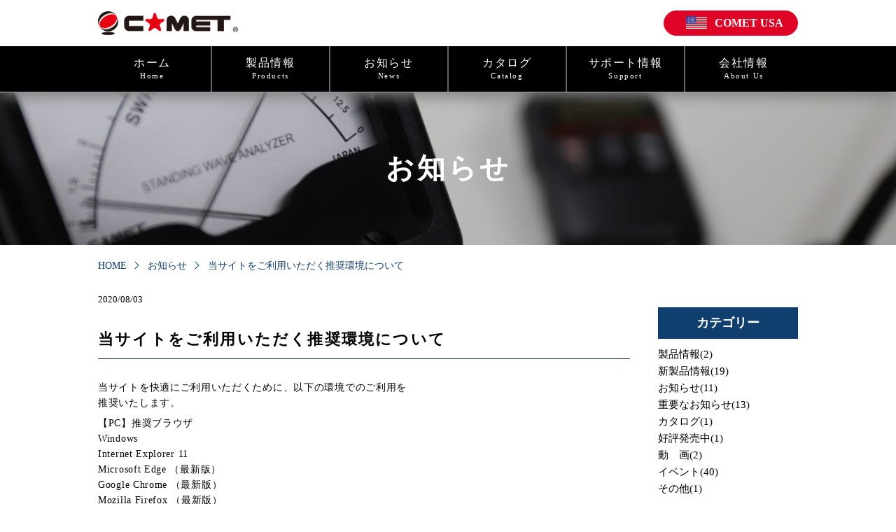

--- FILE ---
content_type: text/html; charset=UTF-8
request_url: https://www.comet-ant.co.jp/news/2622/
body_size: 8742
content:
<!DOCTYPE html>
<html dir="ltr" lang="ja" prefix="og: https://ogp.me/ns#" class="no-js">

<head prefix="og: http://ogp.me/ns#  article: http://ogp.me/ns/article#">
    <meta http-equiv="X-UA-Compatible" content="IE=edge">
                <meta name="viewport" id="viewport" content="width=device-width,user-scalable=0">
        <meta name="format-detection" content="telephone=no">
    <meta charset="UTF-8">
    <link rel="shortcut icon" href="https://www.comet-ant.co.jp/wp-content/themes/comet_corporate/_assets/images/_etc/favicon.ico">
    <!-- wp_head START -->
    <title>当サイトをご利用いただく推奨環境について | コメット株式会社</title>
	<style>img:is([sizes="auto" i], [sizes^="auto," i]) { contain-intrinsic-size: 3000px 1500px }</style>
	
		<!-- All in One SEO 4.9.0 - aioseo.com -->
	<meta name="robots" content="max-image-preview:large" />
	<link rel="canonical" href="https://www.comet-ant.co.jp/news/2622/" />
	<meta name="generator" content="All in One SEO (AIOSEO) 4.9.0" />
		<meta property="og:locale" content="ja_JP" />
		<meta property="og:site_name" content="コメット株式会社 | アンテナの総合メーカー" />
		<meta property="og:type" content="article" />
		<meta property="og:title" content="当サイトをご利用いただく推奨環境について | コメット株式会社" />
		<meta property="og:url" content="https://www.comet-ant.co.jp/news/2622/" />
		<meta property="article:published_time" content="2020-08-03T13:14:56+00:00" />
		<meta property="article:modified_time" content="2020-12-26T03:02:43+00:00" />
		<meta name="twitter:card" content="summary" />
		<meta name="twitter:title" content="当サイトをご利用いただく推奨環境について | コメット株式会社" />
		<script type="application/ld+json" class="aioseo-schema">
			{"@context":"https:\/\/schema.org","@graph":[{"@type":"BreadcrumbList","@id":"https:\/\/www.comet-ant.co.jp\/news\/2622\/#breadcrumblist","itemListElement":[{"@type":"ListItem","@id":"https:\/\/www.comet-ant.co.jp#listItem","position":1,"name":"\u30db\u30fc\u30e0","item":"https:\/\/www.comet-ant.co.jp","nextItem":{"@type":"ListItem","@id":"https:\/\/www.comet-ant.co.jp\/news\/#listItem","name":"\u304a\u77e5\u3089\u305b"}},{"@type":"ListItem","@id":"https:\/\/www.comet-ant.co.jp\/news\/#listItem","position":2,"name":"\u304a\u77e5\u3089\u305b","item":"https:\/\/www.comet-ant.co.jp\/news\/","nextItem":{"@type":"ListItem","@id":"https:\/\/www.comet-ant.co.jp\/news_cat\/other\/#listItem","name":"\u305d\u306e\u4ed6"},"previousItem":{"@type":"ListItem","@id":"https:\/\/www.comet-ant.co.jp#listItem","name":"\u30db\u30fc\u30e0"}},{"@type":"ListItem","@id":"https:\/\/www.comet-ant.co.jp\/news_cat\/other\/#listItem","position":3,"name":"\u305d\u306e\u4ed6","item":"https:\/\/www.comet-ant.co.jp\/news_cat\/other\/","nextItem":{"@type":"ListItem","@id":"https:\/\/www.comet-ant.co.jp\/news\/2622\/#listItem","name":"\u5f53\u30b5\u30a4\u30c8\u3092\u3054\u5229\u7528\u3044\u305f\u3060\u304f\u63a8\u5968\u74b0\u5883\u306b\u3064\u3044\u3066"},"previousItem":{"@type":"ListItem","@id":"https:\/\/www.comet-ant.co.jp\/news\/#listItem","name":"\u304a\u77e5\u3089\u305b"}},{"@type":"ListItem","@id":"https:\/\/www.comet-ant.co.jp\/news\/2622\/#listItem","position":4,"name":"\u5f53\u30b5\u30a4\u30c8\u3092\u3054\u5229\u7528\u3044\u305f\u3060\u304f\u63a8\u5968\u74b0\u5883\u306b\u3064\u3044\u3066","previousItem":{"@type":"ListItem","@id":"https:\/\/www.comet-ant.co.jp\/news_cat\/other\/#listItem","name":"\u305d\u306e\u4ed6"}}]},{"@type":"Organization","@id":"https:\/\/www.comet-ant.co.jp\/#organization","name":"\u30b3\u30e1\u30c3\u30c8\u682a\u5f0f\u4f1a\u793e","description":"\u30a2\u30f3\u30c6\u30ca\u306e\u7dcf\u5408\u30e1\u30fc\u30ab\u30fc","url":"https:\/\/www.comet-ant.co.jp\/"},{"@type":"WebPage","@id":"https:\/\/www.comet-ant.co.jp\/news\/2622\/#webpage","url":"https:\/\/www.comet-ant.co.jp\/news\/2622\/","name":"\u5f53\u30b5\u30a4\u30c8\u3092\u3054\u5229\u7528\u3044\u305f\u3060\u304f\u63a8\u5968\u74b0\u5883\u306b\u3064\u3044\u3066 | \u30b3\u30e1\u30c3\u30c8\u682a\u5f0f\u4f1a\u793e","inLanguage":"ja","isPartOf":{"@id":"https:\/\/www.comet-ant.co.jp\/#website"},"breadcrumb":{"@id":"https:\/\/www.comet-ant.co.jp\/news\/2622\/#breadcrumblist"},"datePublished":"2020-08-03T22:14:56+09:00","dateModified":"2020-12-26T12:02:43+09:00"},{"@type":"WebSite","@id":"https:\/\/www.comet-ant.co.jp\/#website","url":"https:\/\/www.comet-ant.co.jp\/","name":"\u30b3\u30e1\u30c3\u30c8\u682a\u5f0f\u4f1a\u793e","description":"\u30a2\u30f3\u30c6\u30ca\u306e\u7dcf\u5408\u30e1\u30fc\u30ab\u30fc","inLanguage":"ja","publisher":{"@id":"https:\/\/www.comet-ant.co.jp\/#organization"}}]}
		</script>
		<!-- All in One SEO -->

<link rel='dns-prefetch' href='//ajax.googleapis.com' />
<link rel="alternate" type="application/rss+xml" title="コメット株式会社 &raquo; フィード" href="https://www.comet-ant.co.jp/feed/" />
<link rel="alternate" type="application/rss+xml" title="コメット株式会社 &raquo; コメントフィード" href="https://www.comet-ant.co.jp/comments/feed/" />
<link rel='stylesheet' id='wp-block-library-css' href='https://www.comet-ant.co.jp/wp-includes/css/dist/block-library/style.min.css?ver=6.8.3' type='text/css' media='all' />
<style id='classic-theme-styles-inline-css' type='text/css'>
/*! This file is auto-generated */
.wp-block-button__link{color:#fff;background-color:#32373c;border-radius:9999px;box-shadow:none;text-decoration:none;padding:calc(.667em + 2px) calc(1.333em + 2px);font-size:1.125em}.wp-block-file__button{background:#32373c;color:#fff;text-decoration:none}
</style>
<link rel='stylesheet' id='aioseo/css/src/vue/standalone/blocks/table-of-contents/global.scss-css' href='https://www.comet-ant.co.jp/wp-content/plugins/all-in-one-seo-pack/dist/Lite/assets/css/table-of-contents/global.e90f6d47.css?ver=4.9.0' type='text/css' media='all' />
<style id='global-styles-inline-css' type='text/css'>
:root{--wp--preset--aspect-ratio--square: 1;--wp--preset--aspect-ratio--4-3: 4/3;--wp--preset--aspect-ratio--3-4: 3/4;--wp--preset--aspect-ratio--3-2: 3/2;--wp--preset--aspect-ratio--2-3: 2/3;--wp--preset--aspect-ratio--16-9: 16/9;--wp--preset--aspect-ratio--9-16: 9/16;--wp--preset--color--black: #000000;--wp--preset--color--cyan-bluish-gray: #abb8c3;--wp--preset--color--white: #ffffff;--wp--preset--color--pale-pink: #f78da7;--wp--preset--color--vivid-red: #cf2e2e;--wp--preset--color--luminous-vivid-orange: #ff6900;--wp--preset--color--luminous-vivid-amber: #fcb900;--wp--preset--color--light-green-cyan: #7bdcb5;--wp--preset--color--vivid-green-cyan: #00d084;--wp--preset--color--pale-cyan-blue: #8ed1fc;--wp--preset--color--vivid-cyan-blue: #0693e3;--wp--preset--color--vivid-purple: #9b51e0;--wp--preset--gradient--vivid-cyan-blue-to-vivid-purple: linear-gradient(135deg,rgba(6,147,227,1) 0%,rgb(155,81,224) 100%);--wp--preset--gradient--light-green-cyan-to-vivid-green-cyan: linear-gradient(135deg,rgb(122,220,180) 0%,rgb(0,208,130) 100%);--wp--preset--gradient--luminous-vivid-amber-to-luminous-vivid-orange: linear-gradient(135deg,rgba(252,185,0,1) 0%,rgba(255,105,0,1) 100%);--wp--preset--gradient--luminous-vivid-orange-to-vivid-red: linear-gradient(135deg,rgba(255,105,0,1) 0%,rgb(207,46,46) 100%);--wp--preset--gradient--very-light-gray-to-cyan-bluish-gray: linear-gradient(135deg,rgb(238,238,238) 0%,rgb(169,184,195) 100%);--wp--preset--gradient--cool-to-warm-spectrum: linear-gradient(135deg,rgb(74,234,220) 0%,rgb(151,120,209) 20%,rgb(207,42,186) 40%,rgb(238,44,130) 60%,rgb(251,105,98) 80%,rgb(254,248,76) 100%);--wp--preset--gradient--blush-light-purple: linear-gradient(135deg,rgb(255,206,236) 0%,rgb(152,150,240) 100%);--wp--preset--gradient--blush-bordeaux: linear-gradient(135deg,rgb(254,205,165) 0%,rgb(254,45,45) 50%,rgb(107,0,62) 100%);--wp--preset--gradient--luminous-dusk: linear-gradient(135deg,rgb(255,203,112) 0%,rgb(199,81,192) 50%,rgb(65,88,208) 100%);--wp--preset--gradient--pale-ocean: linear-gradient(135deg,rgb(255,245,203) 0%,rgb(182,227,212) 50%,rgb(51,167,181) 100%);--wp--preset--gradient--electric-grass: linear-gradient(135deg,rgb(202,248,128) 0%,rgb(113,206,126) 100%);--wp--preset--gradient--midnight: linear-gradient(135deg,rgb(2,3,129) 0%,rgb(40,116,252) 100%);--wp--preset--font-size--small: 13px;--wp--preset--font-size--medium: 20px;--wp--preset--font-size--large: 36px;--wp--preset--font-size--x-large: 42px;--wp--preset--spacing--20: 0.44rem;--wp--preset--spacing--30: 0.67rem;--wp--preset--spacing--40: 1rem;--wp--preset--spacing--50: 1.5rem;--wp--preset--spacing--60: 2.25rem;--wp--preset--spacing--70: 3.38rem;--wp--preset--spacing--80: 5.06rem;--wp--preset--shadow--natural: 6px 6px 9px rgba(0, 0, 0, 0.2);--wp--preset--shadow--deep: 12px 12px 50px rgba(0, 0, 0, 0.4);--wp--preset--shadow--sharp: 6px 6px 0px rgba(0, 0, 0, 0.2);--wp--preset--shadow--outlined: 6px 6px 0px -3px rgba(255, 255, 255, 1), 6px 6px rgba(0, 0, 0, 1);--wp--preset--shadow--crisp: 6px 6px 0px rgba(0, 0, 0, 1);}:where(.is-layout-flex){gap: 0.5em;}:where(.is-layout-grid){gap: 0.5em;}body .is-layout-flex{display: flex;}.is-layout-flex{flex-wrap: wrap;align-items: center;}.is-layout-flex > :is(*, div){margin: 0;}body .is-layout-grid{display: grid;}.is-layout-grid > :is(*, div){margin: 0;}:where(.wp-block-columns.is-layout-flex){gap: 2em;}:where(.wp-block-columns.is-layout-grid){gap: 2em;}:where(.wp-block-post-template.is-layout-flex){gap: 1.25em;}:where(.wp-block-post-template.is-layout-grid){gap: 1.25em;}.has-black-color{color: var(--wp--preset--color--black) !important;}.has-cyan-bluish-gray-color{color: var(--wp--preset--color--cyan-bluish-gray) !important;}.has-white-color{color: var(--wp--preset--color--white) !important;}.has-pale-pink-color{color: var(--wp--preset--color--pale-pink) !important;}.has-vivid-red-color{color: var(--wp--preset--color--vivid-red) !important;}.has-luminous-vivid-orange-color{color: var(--wp--preset--color--luminous-vivid-orange) !important;}.has-luminous-vivid-amber-color{color: var(--wp--preset--color--luminous-vivid-amber) !important;}.has-light-green-cyan-color{color: var(--wp--preset--color--light-green-cyan) !important;}.has-vivid-green-cyan-color{color: var(--wp--preset--color--vivid-green-cyan) !important;}.has-pale-cyan-blue-color{color: var(--wp--preset--color--pale-cyan-blue) !important;}.has-vivid-cyan-blue-color{color: var(--wp--preset--color--vivid-cyan-blue) !important;}.has-vivid-purple-color{color: var(--wp--preset--color--vivid-purple) !important;}.has-black-background-color{background-color: var(--wp--preset--color--black) !important;}.has-cyan-bluish-gray-background-color{background-color: var(--wp--preset--color--cyan-bluish-gray) !important;}.has-white-background-color{background-color: var(--wp--preset--color--white) !important;}.has-pale-pink-background-color{background-color: var(--wp--preset--color--pale-pink) !important;}.has-vivid-red-background-color{background-color: var(--wp--preset--color--vivid-red) !important;}.has-luminous-vivid-orange-background-color{background-color: var(--wp--preset--color--luminous-vivid-orange) !important;}.has-luminous-vivid-amber-background-color{background-color: var(--wp--preset--color--luminous-vivid-amber) !important;}.has-light-green-cyan-background-color{background-color: var(--wp--preset--color--light-green-cyan) !important;}.has-vivid-green-cyan-background-color{background-color: var(--wp--preset--color--vivid-green-cyan) !important;}.has-pale-cyan-blue-background-color{background-color: var(--wp--preset--color--pale-cyan-blue) !important;}.has-vivid-cyan-blue-background-color{background-color: var(--wp--preset--color--vivid-cyan-blue) !important;}.has-vivid-purple-background-color{background-color: var(--wp--preset--color--vivid-purple) !important;}.has-black-border-color{border-color: var(--wp--preset--color--black) !important;}.has-cyan-bluish-gray-border-color{border-color: var(--wp--preset--color--cyan-bluish-gray) !important;}.has-white-border-color{border-color: var(--wp--preset--color--white) !important;}.has-pale-pink-border-color{border-color: var(--wp--preset--color--pale-pink) !important;}.has-vivid-red-border-color{border-color: var(--wp--preset--color--vivid-red) !important;}.has-luminous-vivid-orange-border-color{border-color: var(--wp--preset--color--luminous-vivid-orange) !important;}.has-luminous-vivid-amber-border-color{border-color: var(--wp--preset--color--luminous-vivid-amber) !important;}.has-light-green-cyan-border-color{border-color: var(--wp--preset--color--light-green-cyan) !important;}.has-vivid-green-cyan-border-color{border-color: var(--wp--preset--color--vivid-green-cyan) !important;}.has-pale-cyan-blue-border-color{border-color: var(--wp--preset--color--pale-cyan-blue) !important;}.has-vivid-cyan-blue-border-color{border-color: var(--wp--preset--color--vivid-cyan-blue) !important;}.has-vivid-purple-border-color{border-color: var(--wp--preset--color--vivid-purple) !important;}.has-vivid-cyan-blue-to-vivid-purple-gradient-background{background: var(--wp--preset--gradient--vivid-cyan-blue-to-vivid-purple) !important;}.has-light-green-cyan-to-vivid-green-cyan-gradient-background{background: var(--wp--preset--gradient--light-green-cyan-to-vivid-green-cyan) !important;}.has-luminous-vivid-amber-to-luminous-vivid-orange-gradient-background{background: var(--wp--preset--gradient--luminous-vivid-amber-to-luminous-vivid-orange) !important;}.has-luminous-vivid-orange-to-vivid-red-gradient-background{background: var(--wp--preset--gradient--luminous-vivid-orange-to-vivid-red) !important;}.has-very-light-gray-to-cyan-bluish-gray-gradient-background{background: var(--wp--preset--gradient--very-light-gray-to-cyan-bluish-gray) !important;}.has-cool-to-warm-spectrum-gradient-background{background: var(--wp--preset--gradient--cool-to-warm-spectrum) !important;}.has-blush-light-purple-gradient-background{background: var(--wp--preset--gradient--blush-light-purple) !important;}.has-blush-bordeaux-gradient-background{background: var(--wp--preset--gradient--blush-bordeaux) !important;}.has-luminous-dusk-gradient-background{background: var(--wp--preset--gradient--luminous-dusk) !important;}.has-pale-ocean-gradient-background{background: var(--wp--preset--gradient--pale-ocean) !important;}.has-electric-grass-gradient-background{background: var(--wp--preset--gradient--electric-grass) !important;}.has-midnight-gradient-background{background: var(--wp--preset--gradient--midnight) !important;}.has-small-font-size{font-size: var(--wp--preset--font-size--small) !important;}.has-medium-font-size{font-size: var(--wp--preset--font-size--medium) !important;}.has-large-font-size{font-size: var(--wp--preset--font-size--large) !important;}.has-x-large-font-size{font-size: var(--wp--preset--font-size--x-large) !important;}
:where(.wp-block-post-template.is-layout-flex){gap: 1.25em;}:where(.wp-block-post-template.is-layout-grid){gap: 1.25em;}
:where(.wp-block-columns.is-layout-flex){gap: 2em;}:where(.wp-block-columns.is-layout-grid){gap: 2em;}
:root :where(.wp-block-pullquote){font-size: 1.5em;line-height: 1.6;}
</style>
<link rel='stylesheet' id='swiper-css' href='https://www.comet-ant.co.jp/wp-content/themes/comet_corporate/_assets/js/lib/swiper/swiper.css?ver=4.5.0' type='text/css' media='all' />
<link rel='stylesheet' id='style-css' href='https://www.comet-ant.co.jp/wp-content/themes/comet_corporate/_assets/css/style.css?ver=1.5' type='text/css' media='all' />
<link rel='shortlink' href='https://www.comet-ant.co.jp/?p=2622' />
    <!-- wp_head END -->
</head>



<body class="is_page__single is_post__news is_arti__2622 is_singleTerm__other is_singleTerm__20 is_page__lower">


    <!-- //////////////////// HEADER PC START //////////////////// -->
    <header class="u-pcDb siteHeader" id="header">
        <div class="siteHeader__wrap">
            <h1 class="siteHeader__wrap__logo">
                <a href="https://www.comet-ant.co.jp/" class="siteHeader__wrap__logo__link">
                    <img src="https://www.comet-ant.co.jp/wp-content/themes/comet_corporate/_assets/images/common/header_logo.png" alt="siteHeader__wrap__logo__link__pix">
                </a>
            </h1>
            <div class="siteHeader__wrap__support">
                <a href="https://www.cometantenna.com/" class="siteHeader__wrap__support__btn__link">
                    <img class="siteHeader__wrap__support__btn__link__img" src="https://www.comet-ant.co.jp/wp-content/themes/comet_corporate/_assets/images/common/usa.webp" alt="COMET USA Image">
                    <span class="siteHeader__wrap__support__btn__link__desc">COMET USA</span>
            </a>
            </div>
                <!-- <div class="siteHeader__wrap__support__btn">
                <a href="https://www.comet-ant.co.jp/in-preparation/" class="siteHeader__wrap__support__btn__shop">ONLINE SHOP</a>
            </div> -->
            </div>
        </div>
        <nav class="siteHeader__nav">
            <ul class="siteHeader__nav__list">
                <li class="siteHeader__nav__list__item">
                    <a href="https://www.comet-ant.co.jp/" class="siteHeader__nav__list__item__link">ホーム<div class="subtitle">
                            Home
                        </div></a>
                </li>
                <li class="siteHeader__nav__list__item siteHeader__nav__list__itemList">
                    <a href="https://www.comet-ant.co.jp/product/?tab=01&hide=true" class="siteHeader__nav__list__item__link siteHeader__nav__list__item__linkList">製品情報
                        <div class="subtitle">
                            Products
                        </div>
                    </a>
                </li>
                <li class="siteHeader__nav__list__item">
                    <a href="https://www.comet-ant.co.jp/news/" class="siteHeader__nav__list__item__link">お知らせ<div class="subtitle">
                            News
                        </div></a>
                </li>
                <li class="siteHeader__nav__list__item">
                    <a href="https://www.comet-ant.co.jp/catalog/" class="siteHeader__nav__list__item__link">カタログ<div class="subtitle">
                            Catalog
                        </div></a>
                </li>
                <li class="siteHeader__nav__list__item siteHeader__nav__list__itemList">
                    <a href="javascript:void(0)" class="siteHeader__nav__list__item__link siteHeader__nav__list__item__linkList">サポート情報<div class="subtitle">
                            Support
                        </div></a>
                    <div class="siteHeader__nav__list__item__childArea">
                        <ul class="siteHeader__nav__list__item__childArea__list">
                            <li class="siteHeader__nav__list__item__childArea__list__sub">
                                <a href="https://www.comet-ant.co.jp/faq/" class="siteHeader__nav__list__item__childArea__list__sub__link">よくある質問<div class="subtitle">
                                        FAQ
                                    </div></a>
                            </li>
                            <li class="siteHeader__nav__list__item__childArea__list__sub">
                                <a href="https://www.comet-ant.co.jp/support/" class="siteHeader__nav__list__item__childArea__list__sub__link">お問い合わせ<div class="subtitle">
                                        -Japanese inquiry-
                                    </div></a>
                            </li>
                            <li class="siteHeader__nav__list__item__childArea__list__sub">
                                <a href="https://www.comet-ant.co.jp/support/inquiry/" class="siteHeader__nav__list__item__childArea__list__sub__link">Inquiry<div class="subtitle">
                                        -English inquiry-
                                    </div></a>
                            </li>
                        </ul>
                    </div>
                </li>
                <li class="siteHeader__nav__list__item siteHeader__nav__list__itemList">
                    <a href="javascript:void(0)" class="siteHeader__nav__list__item__link siteHeader__nav__list__item__linkList">会社情報<div class="subtitle">
                            About Us
                        </div></a>
                    <div class="siteHeader__nav__list__item__childArea">
                        <ul class="siteHeader__nav__list__item__childArea__list">
                            <li class="siteHeader__nav__list__item__childArea__list__sub">
                                <a href="https://www.comet-ant.co.jp/about/" class="siteHeader__nav__list__item__childArea__list__sub__link">会社概要</a>
                            </li>
                            <li class="siteHeader__nav__list__item__childArea__list__sub">
                                <a href="https://www.comet-ant.co.jp/principles/" class="siteHeader__nav__list__item__childArea__list__sub__link">経営理念・経営方針</a>
                            </li>
                            <li class="siteHeader__nav__list__item__childArea__list__sub">
                                <a href="https://www.comet-ant.co.jp/environment/" class="siteHeader__nav__list__item__childArea__list__sub__link">環境への取り組み</a>
                            </li>
                        </ul>
                    </div>
                </li>
            </ul>
        </nav>
    </header>
    <!-- //////////////////// HEADER PC END //////////////////// -->


    <!-- //////////////////// HEADER SP START //////////////////// -->
    <header class="u-spDb">
        <div class="siteHeaderSP" id="headerSp">
            <div class="siteHeaderSP__wrap">
                <div class="siteHeaderSP__wrap__text">
                    <h1 class="siteHeaderSP__wrap__text__logo">
                        <a href="https://www.comet-ant.co.jp/" class="siteHeaderSP__wrap__text__logo__link">
                            <img src="https://www.comet-ant.co.jp/wp-content/themes/comet_corporate/_assets/images/common/logo.png" alt="siteHeaderSP__wrap__text__logo__link__pix">
                        </a>
                    </h1>
                </div>
                <div class="siteHeaderSP__wrap__item">
                    <a href="https://www.cometantenna.com/" class="siteHeaderSP__wrap__item__linkBtn">
                        <img class="siteHeaderSP__wrap__item__linkBtn__img" src="https://www.comet-ant.co.jp/wp-content/themes/comet_corporate/_assets/images/common/usa.webp" alt="COMET USA Image">
                        <span class="siteHeaderSP__wrap__item__linkBtn__desc">COMET USA</span>
                    </a>
                    <a href="javascript:void(0)" class="siteHeaderSP__wrap__item__btn js-btn" data-btn="headerGnav" data-animation="fade">
                        <div class="siteHeaderSP__wrap__item__btn__open">
                            <div class="siteHeaderSP__wrap__item__btn__open__border"></div>
                            <div class="siteHeaderSP__wrap__item__btn__open__border"></div>
                            <div class="siteHeaderSP__wrap__item__btn__open__border"></div>
                        </div>
                    </a>
                </div>
            </div>
            <div class="siteHeaderSP__nav" data-target="headerGnav">
                <nav class="siteHeaderSP__nav__cont">
                    <ul class="siteHeaderSP__nav__cont__menu">
                        <li class="siteHeaderSP__nav__cont__menu__item">
                            <a href="https://www.comet-ant.co.jp/" class="siteHeaderSP__nav__cont__menu__item__link">
                                <p class="siteHeaderSP__nav__cont__menu__item__link__text">ホーム - Home</p>
                            </a>
                        </li>
                        <li class="siteHeaderSP__nav__cont__menu__item">
                            <a href="javascript:void(0)" class="siteHeaderSP__nav__cont__menu__item__linkDow js-btn" data-btn="headerAccordion-01" data-animation="slide">製品情報 - Products</a>
                            <ul class="siteHeaderSP__nav__cont__menu__item__list close" data-target="headerAccordion-01">
                                <li class="siteHeaderSP__nav__cont__menu__item__list__sub">
                                    <a href="/product/" class="siteHeaderSP__nav__cont__menu__item__list__sub__link">製品一覧 - View All Products</a>
                                </li>
                                                                                                        <li class="siteHeaderSP__nav__cont__menu__item__list__sub">
                                        <a href="https://www.comet-ant.co.jp/product?tab=01&productCat=newproduct" class="siteHeaderSP__nav__cont__menu__item__list__sub__link">★ 新製品 ★</a>
                                    </li>
                                                                                                        <li class="siteHeaderSP__nav__cont__menu__item__list__sub">
                                        <a href="https://www.comet-ant.co.jp/product?tab=01&productCat=%e3%83%95%e3%82%a3%e3%83%bc%e3%83%ab%e3%83%89%e9%81%8b%e7%94%a8" class="siteHeaderSP__nav__cont__menu__item__list__sub__link">フィールド運用</a>
                                    </li>
                                                                                                        <li class="siteHeaderSP__nav__cont__menu__item__list__sub">
                                        <a href="https://www.comet-ant.co.jp/product?tab=01&productCat=mobile" class="siteHeaderSP__nav__cont__menu__item__list__sub__link">モービル用アンテナ</a>
                                    </li>
                                                                                                        <li class="siteHeaderSP__nav__cont__menu__item__list__sub">
                                        <a href="https://www.comet-ant.co.jp/product?tab=01&productCat=handy" class="siteHeaderSP__nav__cont__menu__item__list__sub__link">ハンディ用アンテナ</a>
                                    </li>
                                                                                                        <li class="siteHeaderSP__nav__cont__menu__item__list__sub">
                                        <a href="https://www.comet-ant.co.jp/product?tab=01&productCat=fixing" class="siteHeaderSP__nav__cont__menu__item__list__sub__link">固定用アンテナ</a>
                                    </li>
                                                                                                        <li class="siteHeaderSP__nav__cont__menu__item__list__sub">
                                        <a href="https://www.comet-ant.co.jp/product?tab=01&productCat=marine" class="siteHeaderSP__nav__cont__menu__item__list__sub__link">マリン用アンテナ</a>
                                    </li>
                                                                                                        <li class="siteHeaderSP__nav__cont__menu__item__list__sub">
                                        <a href="https://www.comet-ant.co.jp/product?tab=01&productCat=production" class="siteHeaderSP__nav__cont__menu__item__list__sub__link">アンテナすべて(販売終了以外)</a>
                                    </li>
                                                                                                        <li class="siteHeaderSP__nav__cont__menu__item__list__sub">
                                        <a href="https://www.comet-ant.co.jp/product?tab=01&productCat=peripheral" class="siteHeaderSP__nav__cont__menu__item__list__sub__link">周辺機器</a>
                                    </li>
                                                                                                        <li class="siteHeaderSP__nav__cont__menu__item__list__sub">
                                        <a href="https://www.comet-ant.co.jp/product?tab=01&productCat=bace" class="siteHeaderSP__nav__cont__menu__item__list__sub__link">モービル用 基台/ケーブル</a>
                                    </li>
                                                                                                        <li class="siteHeaderSP__nav__cont__menu__item__list__sub">
                                        <a href="https://www.comet-ant.co.jp/product?tab=01&productCat=cable" class="siteHeaderSP__nav__cont__menu__item__list__sub__link">同軸ケーブル/変換ケーブル</a>
                                    </li>
                                                                                                        <li class="siteHeaderSP__nav__cont__menu__item__list__sub">
                                        <a href="https://www.comet-ant.co.jp/product?tab=01&productCat=pole" class="siteHeaderSP__nav__cont__menu__item__list__sub__link">移動用 ポール/関連品</a>
                                    </li>
                                                                                                        <li class="siteHeaderSP__nav__cont__menu__item__list__sub">
                                        <a href="https://www.comet-ant.co.jp/product?tab=01&productCat=duplexer" class="siteHeaderSP__nav__cont__menu__item__list__sub__link">共用器/切換器/フィルター</a>
                                    </li>
                                                                                                        <li class="siteHeaderSP__nav__cont__menu__item__list__sub">
                                        <a href="https://www.comet-ant.co.jp/product?tab=01&productCat=arrester" class="siteHeaderSP__nav__cont__menu__item__list__sub__link">避雷器</a>
                                    </li>
                                                                                                        <li class="siteHeaderSP__nav__cont__menu__item__list__sub">
                                        <a href="https://www.comet-ant.co.jp/product?tab=01&productCat=income" class="siteHeaderSP__nav__cont__menu__item__list__sub__link">インカム/マイク/イヤホン</a>
                                    </li>
                                                                                                        <li class="siteHeaderSP__nav__cont__menu__item__list__sub">
                                        <a href="https://www.comet-ant.co.jp/product?tab=01&productCat=receiving" class="siteHeaderSP__nav__cont__menu__item__list__sub__link">受信用アンテナ</a>
                                    </li>
                                                                                                        <li class="siteHeaderSP__nav__cont__menu__item__list__sub">
                                        <a href="https://www.comet-ant.co.jp/product?tab=01&productCat=digital" class="siteHeaderSP__nav__cont__menu__item__list__sub__link">簡易/小電力デジタル</a>
                                    </li>
                                                                                                        <li class="siteHeaderSP__nav__cont__menu__item__list__sub">
                                        <a href="https://www.comet-ant.co.jp/product?tab=01&productCat=wifi" class="siteHeaderSP__nav__cont__menu__item__list__sub__link">無線LANアンテナ</a>
                                    </li>
                                                                                                        <li class="siteHeaderSP__nav__cont__menu__item__list__sub">
                                        <a href="https://www.comet-ant.co.jp/product?tab=01&productCat=discontinued" class="siteHeaderSP__nav__cont__menu__item__list__sub__link">＜販売終了品＞</a>
                                    </li>
                                                                                                        <li class="siteHeaderSP__nav__cont__menu__item__list__sub">
                                        <a href="https://www.comet-ant.co.jp/product?tab=01&productCat=youtube" class="siteHeaderSP__nav__cont__menu__item__list__sub__link">■YouTube(操作説明動画)■</a>
                                    </li>
                                                            </ul>
                        </li>
                        <li class="siteHeaderSP__nav__cont__menu__item">
                            <a href="https://www.comet-ant.co.jp/news/" class="siteHeaderSP__nav__cont__menu__item__link">
                                <p class="siteHeaderSP__nav__cont__menu__item__link__text">お知らせ - News</p>
                            </a>
                        </li>
                        <li class="siteHeaderSP__nav__cont__menu__item">
                            <a href="https://www.comet-ant.co.jp/catalog/" class="siteHeaderSP__nav__cont__menu__item__link">
                                <p class="siteHeaderSP__nav__cont__menu__item__link__text">カタログ - Catalog</p>
                            </a>
                        </li>
                        <li class="siteHeaderSP__nav__cont__menu__item">
                            <p class="siteHeaderSP__nav__cont__menu__item__linkDow js-btn" data-btn="headerAccordion-02" data-animation="slide">サポート情報 - Support</p>
                            <ul class="siteHeaderSP__nav__cont__menu__item__list close" data-target="headerAccordion-02">
                                <li class="siteHeaderSP__nav__cont__menu__item__list__sub">
                                    <a href="https://www.comet-ant.co.jp/faq/" class="siteHeaderSP__nav__cont__menu__item__list__sub__link">よくある質問 - FAQ</a>
                                </li>
                                <li class="siteHeaderSP__nav__cont__menu__item__list__sub">
                                    <a href="https://www.comet-ant.co.jp/support/" class="siteHeaderSP__nav__cont__menu__item__list__sub__link">お問い合わせ</a>
                                </li>
                                <li class="siteHeaderSP__nav__cont__menu__item__list__sub">
                                    <a href="https://www.comet-ant.co.jp/support/inquiry/" class="siteHeaderSP__nav__cont__menu__item__list__sub__link">Inquiry</a>
                                </li>
                            </ul>
                        </li>
                        <li class="siteHeaderSP__nav__cont__menu__item">
                            <p class="siteHeaderSP__nav__cont__menu__item__linkDow js-btn" data-btn="headerAccordion-03" data-animation="slide">会社情報 About Us</p>
                            <ul class="siteHeaderSP__nav__cont__menu__item__list close" data-target="headerAccordion-03">
                                <li class="siteHeaderSP__nav__cont__menu__item__list__sub">
                                    <a href="https://www.comet-ant.co.jp/about/" class="siteHeaderSP__nav__cont__menu__item__list__sub__link">会社概要</a>
                                </li>
                                <li class="siteHeaderSP__nav__cont__menu__item__list__sub">
                                    <a href="https://www.comet-ant.co.jp/principles/" class="siteHeaderSP__nav__cont__menu__item__list__sub__link">経営理念・経営方針</a>
                                </li>
                                <li class="siteHeaderSP__nav__cont__menu__item__list__sub">
                                    <a href="https://www.comet-ant.co.jp/environment/" class="siteHeaderSP__nav__cont__menu__item__list__sub__link">環境への取り組み</a>
                                </li>
                            </ul>
                        </li>
                        <!-- <li class="siteHeaderSP__nav__cont__menu__item">
                        <a href="https://www.comet-ant.co.jp/" class="siteHeaderSP__nav__cont__menu__item__link">
                            <p class="siteHeaderSP__nav__cont__menu__item__link__text">ONLINE SHOP</p>
                        </a>
                    </li> -->
                    </ul>
                </nav>
            </div>
        </div>
    </header>
    <!-- //////////////////// HEADER SP END //////////////////// -->



    <!-- //////////////////// CONTENT START //////////////////// -->
    <main class="mainContent">

<section class="newsPageHeader">
    <h1 class="newsPageHeader__pageTitle">お知らせ</h1>
</section>



<div class="breadArea">
    <div class="breadArea__innerArea">
        <ul class="breadArea__innerArea__pageList">
            <li class="breadArea__innerArea__pageList__item">
                <a href="https://www.comet-ant.co.jp/" class="breadArea__innerArea__pageList__item__link">HOME</a>
            </li>
                                    <li class="breadArea__innerArea__pageList__item">
                <a href="https://www.comet-ant.co.jp/news" class="breadArea__innerArea__pageList__item__link">お知らせ</a>
            </li>
                        <li class="breadArea__innerArea__pageList__item">当サイトをご利用いただく推奨環境について</li>
        </ul>
    </div>
</div>

<section class="newsPageSec">
    <div class="newsPageSec__wrap">
        <div class="newsPageSec__wrap__newsSingle">
            <p class="newsPageSec__wrap__newsSingle__time">2020/08/03</p>
            <h3 class="newsPageSec__wrap__newsSingle__titel">当サイトをご利用いただく推奨環境について</h3>

                                                <div class="newsPageSec__wrap__newsSingle__freeArea">
                        <p>当サイトを快適にご利用いただくために、以下の環境でのご利用を<br />
推奨いたします。</p>
<p>【PC】推奨ブラウザ<br />
Windows<br />
Internet Explorer 11<br />
Microsoft Edge （最新版）<br />
Google Chrome （最新版）<br />
Mozilla Firefox （最新版）</p>
<p>Mac(Macintosh)<br />
Safari （最新版）</p>
<p>【スマートフォン】推奨OS<br />
Android<br />
Android 7以上</p>
<p>iPhone<br />
iOS 12以上</p>
<p>【スマートフォン】推奨ブラウザ<br />
Android<br />
Google Chrome （最新版）</p>
<p>iPhone<br />
Safari （最新版）<br />
※フィーチャーフォンには対応しておりませんので、ご了承ください。</p>
                    </div>
                            
            <div class="newsPageSec__wrap__newsSingle__archivePagerArea">
                <ul class="newsPageSec__wrap__newsSingle__archivePagerArea__list">
                    <li class="newsPageSec__wrap__newsSingle__archivePagerArea__list__item prev">
                        <a href="https://www.comet-ant.co.jp/news/2718/" rel="prev">＜ 前の記事</a>                    </li>
                    <li class="newsPageSec__wrap__newsSingle__archivePagerArea__list__item middle">
                        <a href="https://www.comet-ant.co.jp/news/" class="newsPageSec__wrap__newsSingle__archivePagerArea__list__item__link">お知らせ一覧</a>
                    </li>
                    <li class="newsPageSec__wrap__newsSingle__archivePagerArea__list__item next">
                        <a href="https://www.comet-ant.co.jp/news/2733/" rel="next">次の記事 ＞</a>                    </li>
                </ul>
            </div>
        </div>

        <div class="newsPageSec__wrap__rightArea">
    <div class="newsPageSec__wrap__rightArea__catArea">
        <h2 class="newsPageSec__wrap__rightArea__catArea__taxName">カテゴリー</h2>
        <ul class="newsPageSec__wrap__rightArea__catArea__termList">
                                            <li class="newsPageSec__wrap__rightArea__catArea__termList__item">
                    <a href="https://www.comet-ant.co.jp/news?newsCat=product" class="newsPageSec__wrap__rightArea__catArea__termList__item__link">製品情報(2)</a>
                </li>
                                            <li class="newsPageSec__wrap__rightArea__catArea__termList__item">
                    <a href="https://www.comet-ant.co.jp/news?newsCat=new-product" class="newsPageSec__wrap__rightArea__catArea__termList__item__link">新製品情報(19)</a>
                </li>
                                            <li class="newsPageSec__wrap__rightArea__catArea__termList__item">
                    <a href="https://www.comet-ant.co.jp/news?newsCat=notice" class="newsPageSec__wrap__rightArea__catArea__termList__item__link">お知らせ(11)</a>
                </li>
                                            <li class="newsPageSec__wrap__rightArea__catArea__termList__item">
                    <a href="https://www.comet-ant.co.jp/news?newsCat=qtc" class="newsPageSec__wrap__rightArea__catArea__termList__item__link">重要なお知らせ(13)</a>
                </li>
                                            <li class="newsPageSec__wrap__rightArea__catArea__termList__item">
                    <a href="https://www.comet-ant.co.jp/news?newsCat=catalog" class="newsPageSec__wrap__rightArea__catArea__termList__item__link">カタログ(1)</a>
                </li>
                                            <li class="newsPageSec__wrap__rightArea__catArea__termList__item">
                    <a href="https://www.comet-ant.co.jp/news?newsCat=onsale" class="newsPageSec__wrap__rightArea__catArea__termList__item__link">好評発売中(1)</a>
                </li>
                                            <li class="newsPageSec__wrap__rightArea__catArea__termList__item">
                    <a href="https://www.comet-ant.co.jp/news?newsCat=movie" class="newsPageSec__wrap__rightArea__catArea__termList__item__link">動　画(2)</a>
                </li>
                                            <li class="newsPageSec__wrap__rightArea__catArea__termList__item">
                    <a href="https://www.comet-ant.co.jp/news?newsCat=event" class="newsPageSec__wrap__rightArea__catArea__termList__item__link">イベント(40)</a>
                </li>
                                            <li class="newsPageSec__wrap__rightArea__catArea__termList__item">
                    <a href="https://www.comet-ant.co.jp/news?newsCat=other" class="newsPageSec__wrap__rightArea__catArea__termList__item__link">その他(1)</a>
                </li>
                    </ul>
    </div>

    <!-- <div class="newsPageSec__wrap__rightArea__newArea">
        <h2 class="newsPageSec__wrap__rightArea__newArea__taxName">最新記事</h2>
        <ul class="newsPageSec__wrap__rightArea__newArea__termList">
            <li class="newsPageSec__wrap__rightArea__newArea__termList__item">
                <a href="#" class="newsPageSec__wrap__rightArea__newArea__termList__item__link">タイトルタイトルタイトル</a>
            </li>
            <li class="newsPageSec__wrap__rightArea__newArea__termList__item">
                <a href="#" class="newsPageSec__wrap__rightArea__newArea__termList__item__link">タイトルタイトルタイトル</a>
            </li>
            <li class="newsPageSec__wrap__rightArea__newArea__termList__item">
                <a href="#" class="newsPageSec__wrap__rightArea__newArea__termList__item__link">タイトルタイトルタイトル</a>
            </li>
        </ul>
    </div> -->


    <div class="newsPageSec__wrap__rightArea__archiveArea">
        <h2 class="newsPageSec__wrap__rightArea__archiveArea__title">アーカイブ</h2>

        <ul class="newsPageSec__wrap__rightArea__archiveArea__list">
                                            <li class="newsPageSec__wrap__rightArea__archiveArea__list__item">
                    <a href="https://www.comet-ant.co.jp/news?newsTime=202508" class="newsPageSec__wrap__rightArea__archiveArea__list__item__link">2025/08</a>
                </li>
                                            <li class="newsPageSec__wrap__rightArea__archiveArea__list__item">
                    <a href="https://www.comet-ant.co.jp/news?newsTime=202503" class="newsPageSec__wrap__rightArea__archiveArea__list__item__link">2025/03</a>
                </li>
                                            <li class="newsPageSec__wrap__rightArea__archiveArea__list__item">
                    <a href="https://www.comet-ant.co.jp/news?newsTime=202412" class="newsPageSec__wrap__rightArea__archiveArea__list__item__link">2024/12</a>
                </li>
                                            <li class="newsPageSec__wrap__rightArea__archiveArea__list__item">
                    <a href="https://www.comet-ant.co.jp/news?newsTime=202409" class="newsPageSec__wrap__rightArea__archiveArea__list__item__link">2024/09</a>
                </li>
                                            <li class="newsPageSec__wrap__rightArea__archiveArea__list__item">
                    <a href="https://www.comet-ant.co.jp/news?newsTime=202405" class="newsPageSec__wrap__rightArea__archiveArea__list__item__link">2024/05</a>
                </li>
                                            <li class="newsPageSec__wrap__rightArea__archiveArea__list__item">
                    <a href="https://www.comet-ant.co.jp/news?newsTime=202403" class="newsPageSec__wrap__rightArea__archiveArea__list__item__link">2024/03</a>
                </li>
                                            <li class="newsPageSec__wrap__rightArea__archiveArea__list__item">
                    <a href="https://www.comet-ant.co.jp/news?newsTime=202402" class="newsPageSec__wrap__rightArea__archiveArea__list__item__link">2024/02</a>
                </li>
                                            <li class="newsPageSec__wrap__rightArea__archiveArea__list__item">
                    <a href="https://www.comet-ant.co.jp/news?newsTime=202401" class="newsPageSec__wrap__rightArea__archiveArea__list__item__link">2024/01</a>
                </li>
                                            <li class="newsPageSec__wrap__rightArea__archiveArea__list__item">
                    <a href="https://www.comet-ant.co.jp/news?newsTime=202312" class="newsPageSec__wrap__rightArea__archiveArea__list__item__link">2023/12</a>
                </li>
                                            <li class="newsPageSec__wrap__rightArea__archiveArea__list__item">
                    <a href="https://www.comet-ant.co.jp/news?newsTime=202311" class="newsPageSec__wrap__rightArea__archiveArea__list__item__link">2023/11</a>
                </li>
                                            <li class="newsPageSec__wrap__rightArea__archiveArea__list__item">
                    <a href="https://www.comet-ant.co.jp/news?newsTime=202309" class="newsPageSec__wrap__rightArea__archiveArea__list__item__link">2023/09</a>
                </li>
                                            <li class="newsPageSec__wrap__rightArea__archiveArea__list__item">
                    <a href="https://www.comet-ant.co.jp/news?newsTime=202308" class="newsPageSec__wrap__rightArea__archiveArea__list__item__link">2023/08</a>
                </li>
                                            <li class="newsPageSec__wrap__rightArea__archiveArea__list__item">
                    <a href="https://www.comet-ant.co.jp/news?newsTime=202307" class="newsPageSec__wrap__rightArea__archiveArea__list__item__link">2023/07</a>
                </li>
                                            <li class="newsPageSec__wrap__rightArea__archiveArea__list__item">
                    <a href="https://www.comet-ant.co.jp/news?newsTime=202306" class="newsPageSec__wrap__rightArea__archiveArea__list__item__link">2023/06</a>
                </li>
                                            <li class="newsPageSec__wrap__rightArea__archiveArea__list__item">
                    <a href="https://www.comet-ant.co.jp/news?newsTime=202305" class="newsPageSec__wrap__rightArea__archiveArea__list__item__link">2023/05</a>
                </li>
                                            <li class="newsPageSec__wrap__rightArea__archiveArea__list__item">
                    <a href="https://www.comet-ant.co.jp/news?newsTime=202304" class="newsPageSec__wrap__rightArea__archiveArea__list__item__link">2023/04</a>
                </li>
                                            <li class="newsPageSec__wrap__rightArea__archiveArea__list__item">
                    <a href="https://www.comet-ant.co.jp/news?newsTime=202303" class="newsPageSec__wrap__rightArea__archiveArea__list__item__link">2023/03</a>
                </li>
                                            <li class="newsPageSec__wrap__rightArea__archiveArea__list__item">
                    <a href="https://www.comet-ant.co.jp/news?newsTime=202302" class="newsPageSec__wrap__rightArea__archiveArea__list__item__link">2023/02</a>
                </li>
                                            <li class="newsPageSec__wrap__rightArea__archiveArea__list__item">
                    <a href="https://www.comet-ant.co.jp/news?newsTime=202212" class="newsPageSec__wrap__rightArea__archiveArea__list__item__link">2022/12</a>
                </li>
                                            <li class="newsPageSec__wrap__rightArea__archiveArea__list__item">
                    <a href="https://www.comet-ant.co.jp/news?newsTime=202211" class="newsPageSec__wrap__rightArea__archiveArea__list__item__link">2022/11</a>
                </li>
                                            <li class="newsPageSec__wrap__rightArea__archiveArea__list__item">
                    <a href="https://www.comet-ant.co.jp/news?newsTime=202210" class="newsPageSec__wrap__rightArea__archiveArea__list__item__link">2022/10</a>
                </li>
                                            <li class="newsPageSec__wrap__rightArea__archiveArea__list__item">
                    <a href="https://www.comet-ant.co.jp/news?newsTime=202209" class="newsPageSec__wrap__rightArea__archiveArea__list__item__link">2022/09</a>
                </li>
                                            <li class="newsPageSec__wrap__rightArea__archiveArea__list__item">
                    <a href="https://www.comet-ant.co.jp/news?newsTime=202206" class="newsPageSec__wrap__rightArea__archiveArea__list__item__link">2022/06</a>
                </li>
                                            <li class="newsPageSec__wrap__rightArea__archiveArea__list__item">
                    <a href="https://www.comet-ant.co.jp/news?newsTime=202205" class="newsPageSec__wrap__rightArea__archiveArea__list__item__link">2022/05</a>
                </li>
                                            <li class="newsPageSec__wrap__rightArea__archiveArea__list__item">
                    <a href="https://www.comet-ant.co.jp/news?newsTime=202204" class="newsPageSec__wrap__rightArea__archiveArea__list__item__link">2022/04</a>
                </li>
                                            <li class="newsPageSec__wrap__rightArea__archiveArea__list__item">
                    <a href="https://www.comet-ant.co.jp/news?newsTime=202202" class="newsPageSec__wrap__rightArea__archiveArea__list__item__link">2022/02</a>
                </li>
                                            <li class="newsPageSec__wrap__rightArea__archiveArea__list__item">
                    <a href="https://www.comet-ant.co.jp/news?newsTime=202112" class="newsPageSec__wrap__rightArea__archiveArea__list__item__link">2021/12</a>
                </li>
                                            <li class="newsPageSec__wrap__rightArea__archiveArea__list__item">
                    <a href="https://www.comet-ant.co.jp/news?newsTime=202111" class="newsPageSec__wrap__rightArea__archiveArea__list__item__link">2021/11</a>
                </li>
                                            <li class="newsPageSec__wrap__rightArea__archiveArea__list__item">
                    <a href="https://www.comet-ant.co.jp/news?newsTime=202110" class="newsPageSec__wrap__rightArea__archiveArea__list__item__link">2021/10</a>
                </li>
                                            <li class="newsPageSec__wrap__rightArea__archiveArea__list__item">
                    <a href="https://www.comet-ant.co.jp/news?newsTime=202107" class="newsPageSec__wrap__rightArea__archiveArea__list__item__link">2021/07</a>
                </li>
                                            <li class="newsPageSec__wrap__rightArea__archiveArea__list__item">
                    <a href="https://www.comet-ant.co.jp/news?newsTime=202106" class="newsPageSec__wrap__rightArea__archiveArea__list__item__link">2021/06</a>
                </li>
                                            <li class="newsPageSec__wrap__rightArea__archiveArea__list__item">
                    <a href="https://www.comet-ant.co.jp/news?newsTime=202104" class="newsPageSec__wrap__rightArea__archiveArea__list__item__link">2021/04</a>
                </li>
                                            <li class="newsPageSec__wrap__rightArea__archiveArea__list__item">
                    <a href="https://www.comet-ant.co.jp/news?newsTime=202103" class="newsPageSec__wrap__rightArea__archiveArea__list__item__link">2021/03</a>
                </li>
                                            <li class="newsPageSec__wrap__rightArea__archiveArea__list__item">
                    <a href="https://www.comet-ant.co.jp/news?newsTime=202102" class="newsPageSec__wrap__rightArea__archiveArea__list__item__link">2021/02</a>
                </li>
                                            <li class="newsPageSec__wrap__rightArea__archiveArea__list__item">
                    <a href="https://www.comet-ant.co.jp/news?newsTime=202101" class="newsPageSec__wrap__rightArea__archiveArea__list__item__link">2021/01</a>
                </li>
                                            <li class="newsPageSec__wrap__rightArea__archiveArea__list__item">
                    <a href="https://www.comet-ant.co.jp/news?newsTime=202012" class="newsPageSec__wrap__rightArea__archiveArea__list__item__link">2020/12</a>
                </li>
                                            <li class="newsPageSec__wrap__rightArea__archiveArea__list__item">
                    <a href="https://www.comet-ant.co.jp/news?newsTime=202011" class="newsPageSec__wrap__rightArea__archiveArea__list__item__link">2020/11</a>
                </li>
                                            <li class="newsPageSec__wrap__rightArea__archiveArea__list__item">
                    <a href="https://www.comet-ant.co.jp/news?newsTime=202010" class="newsPageSec__wrap__rightArea__archiveArea__list__item__link">2020/10</a>
                </li>
                                            <li class="newsPageSec__wrap__rightArea__archiveArea__list__item">
                    <a href="https://www.comet-ant.co.jp/news?newsTime=202009" class="newsPageSec__wrap__rightArea__archiveArea__list__item__link">2020/09</a>
                </li>
                                            <li class="newsPageSec__wrap__rightArea__archiveArea__list__item">
                    <a href="https://www.comet-ant.co.jp/news?newsTime=202008" class="newsPageSec__wrap__rightArea__archiveArea__list__item__link">2020/08</a>
                </li>
                                            <li class="newsPageSec__wrap__rightArea__archiveArea__list__item">
                    <a href="https://www.comet-ant.co.jp/news?newsTime=202006" class="newsPageSec__wrap__rightArea__archiveArea__list__item__link">2020/06</a>
                </li>
                                            <li class="newsPageSec__wrap__rightArea__archiveArea__list__item">
                    <a href="https://www.comet-ant.co.jp/news?newsTime=202002" class="newsPageSec__wrap__rightArea__archiveArea__list__item__link">2020/02</a>
                </li>
                                            <li class="newsPageSec__wrap__rightArea__archiveArea__list__item">
                    <a href="https://www.comet-ant.co.jp/news?newsTime=201908" class="newsPageSec__wrap__rightArea__archiveArea__list__item__link">2019/08</a>
                </li>
                                            <li class="newsPageSec__wrap__rightArea__archiveArea__list__item">
                    <a href="https://www.comet-ant.co.jp/news?newsTime=201907" class="newsPageSec__wrap__rightArea__archiveArea__list__item__link">2019/07</a>
                </li>
                                            <li class="newsPageSec__wrap__rightArea__archiveArea__list__item">
                    <a href="https://www.comet-ant.co.jp/news?newsTime=201906" class="newsPageSec__wrap__rightArea__archiveArea__list__item__link">2019/06</a>
                </li>
                                            <li class="newsPageSec__wrap__rightArea__archiveArea__list__item">
                    <a href="https://www.comet-ant.co.jp/news?newsTime=201905" class="newsPageSec__wrap__rightArea__archiveArea__list__item__link">2019/05</a>
                </li>
                                            <li class="newsPageSec__wrap__rightArea__archiveArea__list__item">
                    <a href="https://www.comet-ant.co.jp/news?newsTime=201904" class="newsPageSec__wrap__rightArea__archiveArea__list__item__link">2019/04</a>
                </li>
                    </ul>
    </div>
</div>
    </div>
</section>
</main>


<!-- //////////////////// FOOTER START //////////////////// -->
<footer class="siteFooter">
        <div class="siteFooter__wrap">
        <ul class="siteFooter__wrap__list">
            <li class="siteFooter__wrap__list__item">
                <a href="https://www.comet-ant.co.jp/" class="siteFooter__wrap__list__item__link">TOP</a>
            </li>
            <li class="siteFooter__wrap__list__item">
                <a href="javascript:void(0)" class="siteFooter__wrap__list__item__link">製品情報</a>
                <ul class="siteFooter__wrap__list__item__list noborder">
                                                                    <li class="siteFooter__wrap__list__item__list__link">
                            <a href="https://www.comet-ant.co.jp/product?tab=01&productCat=newproduct" class="siteFooter__wrap__list__item__list__link__s">★ 新製品 ★</a>
                        </li>
                                                                    <li class="siteFooter__wrap__list__item__list__link">
                            <a href="https://www.comet-ant.co.jp/product?tab=01&productCat=%e3%83%95%e3%82%a3%e3%83%bc%e3%83%ab%e3%83%89%e9%81%8b%e7%94%a8" class="siteFooter__wrap__list__item__list__link__s">フィールド運用</a>
                        </li>
                                                                    <li class="siteFooter__wrap__list__item__list__link">
                            <a href="https://www.comet-ant.co.jp/product?tab=01&productCat=mobile" class="siteFooter__wrap__list__item__list__link__s">モービル用アンテナ</a>
                        </li>
                                                                    <li class="siteFooter__wrap__list__item__list__link">
                            <a href="https://www.comet-ant.co.jp/product?tab=01&productCat=handy" class="siteFooter__wrap__list__item__list__link__s">ハンディ用アンテナ</a>
                        </li>
                                                                    <li class="siteFooter__wrap__list__item__list__link">
                            <a href="https://www.comet-ant.co.jp/product?tab=01&productCat=fixing" class="siteFooter__wrap__list__item__list__link__s">固定用アンテナ</a>
                        </li>
                                                                    <li class="siteFooter__wrap__list__item__list__link">
                            <a href="https://www.comet-ant.co.jp/product?tab=01&productCat=marine" class="siteFooter__wrap__list__item__list__link__s">マリン用アンテナ</a>
                        </li>
                                                                    <li class="siteFooter__wrap__list__item__list__link">
                            <a href="https://www.comet-ant.co.jp/product?tab=01&productCat=production" class="siteFooter__wrap__list__item__list__link__s">アンテナすべて(販売終了以外)</a>
                        </li>
                                                                    <li class="siteFooter__wrap__list__item__list__link">
                            <a href="https://www.comet-ant.co.jp/product?tab=01&productCat=peripheral" class="siteFooter__wrap__list__item__list__link__s">周辺機器</a>
                        </li>
                                                                    <li class="siteFooter__wrap__list__item__list__link">
                            <a href="https://www.comet-ant.co.jp/product?tab=01&productCat=bace" class="siteFooter__wrap__list__item__list__link__s">モービル用 基台/ケーブル</a>
                        </li>
                                                                    <li class="siteFooter__wrap__list__item__list__link">
                            <a href="https://www.comet-ant.co.jp/product?tab=01&productCat=cable" class="siteFooter__wrap__list__item__list__link__s">同軸ケーブル/変換ケーブル</a>
                        </li>
                                                                    <li class="siteFooter__wrap__list__item__list__link">
                            <a href="https://www.comet-ant.co.jp/product?tab=01&productCat=pole" class="siteFooter__wrap__list__item__list__link__s">移動用 ポール/関連品</a>
                        </li>
                                                                    <li class="siteFooter__wrap__list__item__list__link">
                            <a href="https://www.comet-ant.co.jp/product?tab=01&productCat=duplexer" class="siteFooter__wrap__list__item__list__link__s">共用器/切換器/フィルター</a>
                        </li>
                                                                    <li class="siteFooter__wrap__list__item__list__link">
                            <a href="https://www.comet-ant.co.jp/product?tab=01&productCat=arrester" class="siteFooter__wrap__list__item__list__link__s">避雷器</a>
                        </li>
                                                                    <li class="siteFooter__wrap__list__item__list__link">
                            <a href="https://www.comet-ant.co.jp/product?tab=01&productCat=income" class="siteFooter__wrap__list__item__list__link__s">インカム/マイク/イヤホン</a>
                        </li>
                                                                    <li class="siteFooter__wrap__list__item__list__link">
                            <a href="https://www.comet-ant.co.jp/product?tab=01&productCat=receiving" class="siteFooter__wrap__list__item__list__link__s">受信用アンテナ</a>
                        </li>
                                                                    <li class="siteFooter__wrap__list__item__list__link">
                            <a href="https://www.comet-ant.co.jp/product?tab=01&productCat=digital" class="siteFooter__wrap__list__item__list__link__s">簡易/小電力デジタル</a>
                        </li>
                                                                    <li class="siteFooter__wrap__list__item__list__link">
                            <a href="https://www.comet-ant.co.jp/product?tab=01&productCat=wifi" class="siteFooter__wrap__list__item__list__link__s">無線LANアンテナ</a>
                        </li>
                                                                    <li class="siteFooter__wrap__list__item__list__link">
                            <a href="https://www.comet-ant.co.jp/product?tab=01&productCat=discontinued" class="siteFooter__wrap__list__item__list__link__s">＜販売終了品＞</a>
                        </li>
                                                                    <li class="siteFooter__wrap__list__item__list__link">
                            <a href="https://www.comet-ant.co.jp/product?tab=01&productCat=youtube" class="siteFooter__wrap__list__item__list__link__s">■YouTube(操作説明動画)■</a>
                        </li>
                                    </ul>
            </li>
            <li class="siteFooter__wrap__list__item">
                <p class="siteFooter__wrap__list__item__link">サポート情報</p>
                <a href="https://www.comet-ant.co.jp/faq/" class="siteFooter__wrap__list__item__link__s">よくある質問</a>
                <a href="https://www.youtube.com/channel/UC1XD4Fn34smYkZZSHAFa-fg" class="siteFooter__wrap__list__item__link__s">公式 YouTube CH</a>
                <a href="https://www.comet-ant.co.jp/support/" class="siteFooter__wrap__list__item__link__s">お問い合わせ</a>
            </li>
            <li class="siteFooter__wrap__list__item">
                <a href="https://www.comet-ant.co.jp/news/" class="siteFooter__wrap__list__item__link">お知らせ</a>
                <a href="https://www.comet-ant.co.jp/catalog/" class="siteFooter__wrap__list__item__link">カタログ</a>
				<a href="https://job-gear.net/cometant/" class="siteFooter__wrap__list__item__link siteFooter__wrap__list__item__linkIcon" target="_blank">採用情報</a>
                <a href="https://www.jarl.org/" class="siteFooter__wrap__list__item__link siteFooter__wrap__list__item__linkIcon" target="_blank">一般社団法人<br>日本アマチュア無線連盟</a>
                <a href="https://www.jard.or.jp/warranty/index.html" class="siteFooter__wrap__list__item__link siteFooter__wrap__list__item__linkIcon" target="_blank">スプリアス確認保証</a>
                <a href="http://www.jard.or.jp/" class="siteFooter__wrap__list__item__link siteFooter__wrap__list__item__linkIcon" target="_blank">一般財団法人<br>日本アマチュア無線振興協会</a>
                <a href="https://jaia.or.jp/" class="siteFooter__wrap__list__item__link siteFooter__wrap__list__item__linkIcon" target="_blank">日本アマチュア無線機器工業会</a>
            </li>
            <li class="siteFooter__wrap__list__item">
                <p class="siteFooter__wrap__list__item__link">会社情報</p>
                <a href="https://www.comet-ant.co.jp/about/" class="siteFooter__wrap__list__item__link__s">会社概要</a>
                <a href="https://www.comet-ant.co.jp/principles/" class="siteFooter__wrap__list__item__link__s">経営理念・経営方針</a>
                <a href="https://www.comet-ant.co.jp/environment/" class="siteFooter__wrap__list__item__link__s">環境への取り組み</a>
                <a href="https://www.comet-ant.co.jp/privacy/" class="siteFooter__wrap__list__item__link">プライバシーポリシー</a>
            </li>
        </ul>
    </div>
    <div class="siteFooter__inner">
        <div class="siteFooter__inner__bg">
            <ul class="siteFooter__inner__bg__list">
                <li class="siteFooter__inner__bg__list__item">
                    <a href="https://www.comet-ant.co.jp/" class="siteFooter__wrap__list__item__linkLogo">
                        <img src="https://www.comet-ant.co.jp/wp-content/themes/comet_corporate/_assets/images/common/footer_pc.png" alt="comet">
                    </a>
                </li>
                <li class="siteFooter__inner__bg__list__item">
                    <p class="siteFooter__inner__bg__list__item__name">コメット株式会社</p>
                    <p class="siteFooter__inner__bg__list__item__add">〒336-0026  埼玉県さいたま市南区辻4-18-2　<br class="u-spDb">TEL：048-839-3131(代)　FAX：048-839-3136</p>
                    <p class="siteFooter__inner__bg__list__item__copy">&copy; 2019 COMET Corporation.</p>
                </li>
            </ul>
        </div>
    </div>

    <!-- <div class="siteFooter__PagetoTop">
        <a href="javascript:void(0)" class="siteFooter__PagetoTop__btn js-btn" data-animation="pageTop">ページTOPへ戻る</a>
    </div> -->
</footer>
<!-- //////////////////// FOOTER END //////////////////// -->


    <script>
    const ajaxurl = 'https://www.comet-ant.co.jp/wp-admin/admin-ajax.php';
    </script>
    <script type="speculationrules">
{"prefetch":[{"source":"document","where":{"and":[{"href_matches":"\/*"},{"not":{"href_matches":["\/wp-*.php","\/wp-admin\/*","\/wp-content\/uploads\/*","\/wp-content\/*","\/wp-content\/plugins\/*","\/wp-content\/themes\/comet_corporate\/*","\/*\\?(.+)"]}},{"not":{"selector_matches":"a[rel~=\"nofollow\"]"}},{"not":{"selector_matches":".no-prefetch, .no-prefetch a"}}]},"eagerness":"conservative"}]}
</script>
<script type="module"  src="https://www.comet-ant.co.jp/wp-content/plugins/all-in-one-seo-pack/dist/Lite/assets/table-of-contents.95d0dfce.js?ver=4.9.0" id="aioseo/js/src/vue/standalone/blocks/table-of-contents/frontend.js-js"></script>
<script type="text/javascript" src="https://ajax.googleapis.com/ajax/libs/jquery/3.3.1/jquery.min.js?ver=3.3.1" id="jquery-js"></script>
<script type="text/javascript" src="https://www.comet-ant.co.jp/wp-content/themes/comet_corporate/_assets/js/lib/swiper/swiper.js?ver=4.5.0" id="swiper-js"></script>
<script type="text/javascript" src="https://www.comet-ant.co.jp/wp-content/themes/comet_corporate/_assets/js/es5/script.js?ver=1.0" id="script-js"></script>
</body>
</html>


--- FILE ---
content_type: text/css
request_url: https://www.comet-ant.co.jp/wp-content/themes/comet_corporate/_assets/css/style.css?ver=1.5
body_size: 17114
content:
@charset "UTF-8";
@font-face {
    font-family: "游ゴシック", YuGothic, "Custom Yu Gothic", "Yu Gothic",
        "小塚ゴシック Pr6N";
    src: local("Yu Gothic");
}
.sa {
    opacity: 0;
    transition: all 0.5s ease;
}
.sa.show {
    opacity: 1;
    -webkit-transform: none;
    transform: none;
}
.sa__up {
    -webkit-transform: translate(0, 100px);
    transform: translate(0, 100px);
}
.sa__down {
    -webkit-transform: translate(0, -100px);
    transform: translate(0, -100px);
}
.sa__scaleUp {
    -webkit-transform: scale(0.5);
    transform: scale(0.5);
}
@-webkit-keyframes anim_dian {
    0% {
        -webkit-transform: translate(0, 0px);
        transform: translate(0, 0px);
    }
    to {
        -webkit-transform: translate(0, -35px);
        transform: translate(0, -35px);
    }
}
@keyframes anim_dian {
    0% {
        -webkit-transform: translate(0, 0px);
        transform: translate(0, 0px);
    }
    to {
        -webkit-transform: translate(0, -35px);
        transform: translate(0, -35px);
    }
}
@-webkit-keyframes dian-move {
    0% {
        top: 10%;
        opacity: 0;
    }
    70% {
        opacity: 1;
    }
    to {
        opacity: 0;
    }
}
@keyframes dian-move {
    0% {
        top: 10%;
        opacity: 0;
    }
    70% {
        opacity: 1;
    }
    to {
        opacity: 0;
    }
}
.wp-pagenavi {
    width: 1000px;
    margin-left: auto;
    margin-right: auto;
    padding-left: 0;
    padding-right: 0;
    font-size: 16px;
    font-weight: bold;
    text-align: center;
    padding-top: 20px;
}
@media screen and (max-width: 768px) {
    .wp-pagenavi {
        width: 100%;
        padding-left: 15px;
        padding-right: 15px;
    }
}
@media screen and (max-width: 768px) {
    .wp-pagenavi {
        padding: 20px 0;
        display: flex;
        justify-content: center;
        flex-wrap: wrap;
    }
}
.wp-pagenavi a,
.wp-pagenavi span {
    color: rgba(0, 51, 102, 0.94);
    background-color: #fff;
    border: solid 1px rgba(0, 51, 102, 0.94);
    padding: 8px 12px;
    margin: 0 8px;
    font-size: 18px;
}
@media screen and (min-width: 769px) {
    .wp-pagenavi a,
    .wp-pagenavi span {
        transition: 0.6s;
    }
}
@media screen and (min-width: 769px) {
    .wp-pagenavi a:hover,
    .wp-pagenavi span:hover {
        background-color: rgba(0, 51, 102, 0.94);
        color: #fff;
    }
}
@media screen and (max-width: 768px) {
    .wp-pagenavi a,
    .wp-pagenavi span {
        font-size: 14px;
        display: block;
        width: 36px;
        margin: 6px 6px;
    }
}
.wp-pagenavi span.current {
    color: #fff;
    background-color: rgba(0, 51, 102, 0.94);
    font-weight: bold;
}
html {
    color: #000000;
    background: #fff;
}
a,
abbr,
acronym,
address,
applet,
b,
big,
blockquote,
body,
caption,
center,
cite,
code,
dd,
del,
dfn,
div,
dl,
dt,
em,
fieldset,
figure,
font,
form,
h1,
h2,
h3,
h4,
h5,
h6,
html,
i,
iframe,
img,
ins,
kbd,
label,
legend,
li,
object,
ol,
p,
pre,
q,
s,
samp,
section,
small,
span,
strike,
strong,
sub,
sup,
table,
tbody,
td,
tfoot,
th,
thead,
tr,
tt,
u,
ul,
var {
    margin: 0;
    padding: 0;
    border: 0;
    outline: 0;
    font-size: 100%;
    font-family: "游ゴシック", YuGothic, "Custom Yu Gothic", "Yu Gothic",
        "小塚ゴシック Pr6N";
    line-height: 1.4;
    vertical-align: baseline;
    background: transparent;
    box-sizing: border-box;
    -webkit-text-size-adjust: 100%;
    font-weight: 500;
}
table {
    border-collapse: collapse;
    border-spacing: 0;
}
fieldset,
img {
    border: 0;
}
address,
caption,
cite,
code,
dfn,
em,
strong,
th,
var {
    font-style: normal;
    font-weight: normal;
}
ol,
ul {
    list-style: none;
}
caption,
th {
    text-align: left;
}
h1,
h2,
h3,
h4,
h5,
h6 {
    font-size: 100%;
    font-weight: normal;
}
q:after,
q:before {
    content: "";
}
abbr,
acronym {
    border: 0;
    font-variant: normal;
}
sup {
    font-size: 10px;
    vertical-align: text-top;
}
sub {
    vertical-align: text-bottom;
}
input,
select,
textarea {
    font-family: inherit;
    font-size: inherit;
    font-weight: inherit;
}
input,
select,
textarea {
    font-size: 100%;
}
legend {
    color: #000000;
}
ol,
ul {
    list-style: none;
}
a {
    color: #000000;
    text-decoration: none;
}
button,
input,
select,
textarea {
    margin: 0;
    padding: 0;
    background: none;
    border: none;
    border-radius: 0;
    outline: none;
    -webkit-appearance: none;
    -moz-appearance: none;
    appearance: none;
    line-height: 100%;
    box-sizing: border-box;
}
img {
    width: 100%;
    height: auto;
    vertical-align: bottom;
}
body {
    min-width: 1000px;
    background: #fff;
    color: #000000;
    -webkit-text-size-adjust: 100%;
    -webkit-font-smoothing: antialiased;
    -moz-osx-font-smoothing: grayscale;
    -webkit-font-feature-settings: "palt" 1;
    font-feature-settings: "palt" 1;
}
body.js-noScroll {
    overflow: hidden;
}
@media screen and (max-width: 768px) {
    body {
        min-width: inherit;
    }
}
.u-pcDb {
    display: block;
}
.u-pcDib {
    display: inline-block;
}
.u-pcDin {
    display: inline;
}
.u-pcDf {
    display: flex;
}
.u-pcDt {
    display: table;
}
.u-pcDtc {
    display: table-cell;
}
.u-spDb,
.u-spDf,
.u-spDib,
.u-spDin,
.u-spDt,
.u-spDtc {
    display: none;
}
@media screen and (max-width: 768px) {
    .u-pcDb,
    .u-pcDf,
    .u-pcDib,
    .u-pcDin,
    .u-pcDt,
    .u-pcDtc {
        display: none;
    }
    .u-spDb {
        display: block;
    }
    .u-spDib {
        display: inline-block;
    }
    .u-spDin {
        display: inline;
    }
    .u-spDf {
        display: flex;
    }
    .u-spDt {
        display: table;
    }
    .u-spDtc {
        display: table-cell;
    }
}
.mainContent {
    padding-top: 132px;
    min-height: calc(100vh - 516px);
}
.is_home .mainContent {
    padding-top: 132px;
}
@media screen and (max-width: 768px) {
    .mainContent {
        padding-top: 46px;
        min-height: calc(100vh - 946px);
    }
    .is_home .mainContent {
        padding-top: 46px;
    }
}
@-webkit-keyframes mask_fadeIn {
    0% {
        -webkit-transform: scaleX(0);
        transform: scaleX(0);
        -webkit-transform-origin: 0 0;
        transform-origin: 0 0;
    }
    45% {
        -webkit-transform: none;
        transform: none;
        -webkit-transform-origin: 0 0;
        transform-origin: 0 0;
    }
    50% {
        -webkit-transform: none;
        transform: none;
        -webkit-transform-origin: 100% 0;
        transform-origin: 100% 0;
    }
    to {
        -webkit-transform: scaleX(0);
        transform: scaleX(0);
        -webkit-transform-origin: 100% 0;
        transform-origin: 100% 0;
    }
}
@keyframes mask_fadeIn {
    0% {
        -webkit-transform: scaleX(0);
        transform: scaleX(0);
        -webkit-transform-origin: 0 0;
        transform-origin: 0 0;
    }
    45% {
        -webkit-transform: none;
        transform: none;
        -webkit-transform-origin: 0 0;
        transform-origin: 0 0;
    }
    50% {
        -webkit-transform: none;
        transform: none;
        -webkit-transform-origin: 100% 0;
        transform-origin: 100% 0;
    }
    to {
        -webkit-transform: scaleX(0);
        transform: scaleX(0);
        -webkit-transform-origin: 100% 0;
        transform-origin: 100% 0;
    }
}
@media screen and (max-width: 600px) {
    .is_login_user #wpadminbar {
        position: fixed;
    }
}
.zoomLens {
    background-color: #333333;
    width: 200px !important;
    height: 200px !important;
}
#glass {
    position: absolute;
    border-radius: 50%;
    box-shadow: 0 0 0 2px rgba(255, 255, 255, 0.85),
        0 0 2px 2px rgba(0, 0, 0, 0.25);
    display: none;
    background-repeat: no-repeat;
    background-color: #333333;
}
.siteHeader {
    height: auto;
    margin: 0 auto;
    position: fixed;
    top: 0;
    left: 0;
    width: 100%;
    z-index: 100;
    background-color: #fff;
    box-shadow: 0px 7px 19px 0px #808080;
}
@media screen and (min-width: 769px) {
    .siteHeader {
        transition: 0.6s;
    }
}
.is_login_user .siteHeader {
    top: 32px;
}
.siteHeader__nav__list,
.siteHeader__wrap {
    margin: 0 auto;
    display: flex;
    align-items: center;
}
.siteHeader__nav__list {
    width: 100%;
    justify-content: center;
}
.siteHeader__wrap {
    width: 1000px;
    margin: 15px auto;
    justify-content: space-between;
}
@media screen and (max-width: 1100px) {
    .siteHeader__wrap {
        width: 100%;
        padding: 0 20px;
    }
}
@media screen and (max-width: 780px) {
    .siteHeader__wrap {
        margin: 22px auto;
    }
}
.siteHeader__wrap__logo__link {
    display: block;
    width: 200px;
}
@media screen and (min-width: 769px) {
    .siteHeader__wrap__logo__link {
        transition: 0.6s;
    }
}
@media screen and (min-width: 769px) {
    .siteHeader__wrap__logo__link:hover {
        opacity: 0.6;
    }
}
.siteHeader__wrap__support {
    display: flex;
    flex-direction: row;
    flex-wrap: nowrap;
    justify-content: flex-start;
    align-items: stretch;
    align-items: center;
}
.siteHeader__wrap__support__btn__link {
    display: flex;
    align-items: center;
    gap: 0.5rem;
    padding: 6px 20px;
    background-color: #df0326;
    line-height: 1.5;
    color: #fff;
    border-radius: 30px;
    border: 1px solid #df0326;
}
.siteHeader__wrap__support__btn__link__img {
    height: 20px;
    object-fit: contain;
}
.siteHeader__wrap__support__btn__link__desc {
    flex-shrink: 0;
    font-weight: bold;
}

@media screen and (min-width: 769px) {
    .siteHeader__wrap__support__btn__link {
        transition: 0.6s;
    }
}
@media screen and (min-width: 769px) {
    .siteHeader__wrap__support__btn__link:hover {
        background-color: #fff;
        color: #df0326;
    }
}
.siteHeader__wrap__support__btn__shop {
    display: block;
    padding: 6px 20px;
    background-color: rgba(0, 51, 102, 0.94);
    line-height: 1.5;
    font-weight: bold;
    color: #fff;
    border-radius: 30px;
    border: 1px solid rgba(0, 51, 102, 0.94);
    margin-left: 20px;
}
@media screen and (min-width: 769px) {
    .siteHeader__wrap__support__btn__shop {
        transition: 0.6s;
    }
}
@media screen and (min-width: 769px) {
    .siteHeader__wrap__support__btn__shop:hover {
        background-color: #fff;
        color: rgba(0, 51, 102, 0.94);
    }
}
.siteHeader__nav {
    background-color: #000000;
}
.siteHeader__nav__list__item {
    border-right: 2px solid #666666;
}
.siteHeader__nav__list__item:nth-of-type(6) {
    border-right: 2px none #666666;
}
.siteHeader__nav__list__item__link {
    display: block;
    color: #fff;
    width: 167px;
    text-align: center;
    padding: 13px 0 11px;
    font-size: 16px;
    line-height: 1.4;
    letter-spacing: 0.1em;
    border-bottom: 4px solid #000000;
}
@media screen and (min-width: 769px) {
    .siteHeader__nav__list__item__link {
        transition: 0.6s;
    }
}
@media screen and (min-width: 769px) {
    .siteHeader__nav__list__item__link:hover {
        background-color: #666666;
        border-bottom: 4px solid #df0326;
    }
}
@media screen and (max-width: 1100px) {
    .siteHeader__nav__list__item__link {
        width: 140px;
    }
}
@media screen and (max-width: 860px) {
    .siteHeader__nav__list__item__link {
        width: 130px;
    }
}
.siteHeader__nav__list {
    position: relative;
}
.siteHeader__nav__list__itemList:hover .siteHeader__nav__list__item__childArea {
    opacity: 1;
    visibility: visible;
}
.siteHeader__nav__list__item__childArea {
    position: absolute;
    left: 0;
    width: 100%;
    background-color: rgba(238, 240, 242, 0.93);
    left: 0;
    opacity: 0;
    visibility: hidden;
}
@media screen and (min-width: 769px) {
    .siteHeader__nav__list__item__childArea {
        transition: 0.6s;
    }
}
.siteHeader__nav__list__item__childArea__list {
    display: flex;
    align-items: center;
    justify-content: center;
    flex-wrap: wrap;
}
.siteHeader__nav__list__item__childArea__list.u-product {
    justify-content: flex-start;
    padding-left: 40px;
}
.siteHeader__nav__list__item__childArea__list__sub__link {
    text-align: center;
    display: block;
    font-size: 15px;
    line-height: 1.4;
    border-bottom: 2px solid rgba(0, 0, 0, 0);
    padding: 16px 0 3px;
    margin-right: 40px;
    margin-bottom: 13px;
}
.subtitle {
    font-size: 70%; /* Modified by T 2021/12/01 */
}
@media screen and (min-width: 769px) {
    .siteHeader__nav__list__item__childArea__list__sub__link {
        transition: 0.6s;
    }
}
@media screen and (min-width: 769px) {
    .siteHeader__nav__list__item__childArea__list__sub__link:hover {
        border-bottom: 2px solid #df0326;
    }
}
@media screen and (max-width: 768px) {
    .siteHeader {
        display: none;
    }
    .siteHeaderSP {
        height: 46px;
        position: fixed;
        top: 0;
        left: 0;
        width: 100%;
        z-index: 100;
        background-color: #fff;
    }
}
@media screen and (max-width: 768px) and (min-width: 769px) {
    .siteHeaderSP {
        transition: 0.6s;
    }
}
@media screen and (max-width: 768px) {
    .is_login_user .siteHeaderSP {
        top: 46px;
    }
    .siteHeaderSP__wrap {
        width: 100%;
        height: 100%;
        display: flex;
        flex-direction: row;
        flex-wrap: nowrap;
        justify-content: flex-start;
        align-items: center;
        justify-content: space-between;
        padding: 0 10px;
    }
}
@media screen and (max-width: 768px) and (min-width: 769px) {
    .siteHeaderSP__wrap {
        transition: 0.6s;
    }
}
@media screen and (max-width: 768px) {
    .siteHeaderSP__wrap__text__logo__link {
        display: block;
        width: 150px;
    }
    .siteHeaderSP__nav {
        display: none;
    }
    .siteHeaderSP__nav__cont {
        background-color: #fff;
        position: absolute;
        right: 0;
        top: 0;
        width: 100%;
        height: 100vh;
        overflow-y: scroll;
    }
    .siteHeaderSP__nav__cont__menu {
        padding: 40px 0 60px;
    }
    .siteHeaderSP__nav__cont__menu__item__link {
        display: block;
        padding: 18px 0 18px 30px;
        border-bottom: 1px solid #8a8a8a;
        font-size: 13px;
        color: #333333;
        font-weight: bold;
    }
    .siteHeaderSP__nav__cont__menu__item__linkDow {
        display: block;
        padding: 18px 0 18px 30px;
        border-bottom: 1px solid #8a8a8a;
        font-size: 13px;
        color: #333333;
        font-weight: bold;
        position: relative;
    }
    .siteHeaderSP__nav__cont__menu__item__linkDow.js-active:after {
        content: "";
        position: absolute;
        background: none;
        width: 20px;
        height: 20px;
        top: 50%;
        -webkit-transform: translateY(-50%);
        transform: translateY(-50%);
        right: 18px;
    }
    .siteHeaderSP__nav__cont__menu__item__linkDow:after {
        content: "";
        position: absolute;
        width: 1px;
        height: 15px;
        background: #df0326;
        top: 14px;
        right: 27px;
    }
    .siteHeaderSP__nav__cont__menu__item__linkDow:before {
        content: "";
        position: absolute;
        right: 20px;
        width: 15px;
        background: #df0326;
        height: 1px;
        top: 21px;
    }
    .siteHeaderSP__nav__cont__menu__item__list {
        display: none;
    }
    .siteHeaderSP__wrap__item {
        position: relative;
        z-index: 1;
        display: flex;
        align-items: center;
        gap: 1rem;
    }
    .siteHeaderSP__wrap__item__linkBtn {
        display: flex;
        align-items: center;
        gap: 0.5rem;
        padding: 6px 20px;
        background-color: #df0326;
        line-height: 1.5;
        color: #fff;
        border-radius: 30px;
        border: 1px solid #df0326;
        transition: 0.6s;
    }
    .siteHeaderSP__wrap__item__linkBtn:hover {
        background: #FFF;
        color: #df0326;
    }
    .siteHeaderSP__wrap__item__linkBtn__img {
        object-fit: contain;
        height: 20px;
        width: max-content;
    }
    @media screen and (max-width: 350px) {
        .siteHeaderSP__wrap__item__linkBtn {
            padding: .5rem;
            border-radius: 0;

        }
        .siteHeaderSP__wrap__item__linkBtn__desc {
            display: none;
        }
    }
    .siteHeaderSP__wrap__item__linkBtn__desc {
        flex-shrink: 0;
        font-weight: bold;
        font-size: clamp(10px, 2.5vw, 16px);
    }
    .siteHeaderSP__wrap__item__btn__open {
        width: 25px;
        height: 25px;
        position: relative;
    }
    .siteHeaderSP__wrap__item__btn__open__border {
        width: 100%;
        height: 2px;
        position: absolute;
        left: 0;
        background: #df0326;
        transition: 0.4s;
    }
    .siteHeaderSP__wrap__item__btn__open__border:first-child {
        top: 5px;
    }
    [class*="__wrap__item__btn"].js-active
        .siteHeaderSP__wrap__item__btn__open__border:first-child {
        top: 50%;
        -webkit-transform: translateY(-50%) rotate(45deg);
        transform: translateY(-50%) rotate(45deg);
    }
    .siteHeaderSP__wrap__item__btn__open__border:nth-child(2) {
        top: 50%;
        -webkit-transform: translateY(-50%);
        transform: translateY(-50%);
    }
    [class*="__wrap__item__btn"].js-active
        .siteHeaderSP__wrap__item__btn__open__border:nth-child(2) {
        opacity: 0;
        visibility: hidden;
    }
    .siteHeaderSP__wrap__item__btn__open__border:nth-child(3) {
        bottom: 4px;
    }
    [class*="__wrap__item__btn"].js-active
        .siteHeaderSP__wrap__item__btn__open__border:nth-child(3) {
        bottom: auto;
        top: 50%;
        -webkit-transform: translateY(-50%) rotate(-45deg);
        transform: translateY(-50%) rotate(-45deg);
    }
    .siteHeaderSP__nav__closeBtn {
        width: 25px;
        height: 25px;
        position: absolute;
        z-index: 1;
        top: 5px;
        right: 8px;
    }
    .siteHeaderSP__nav__closeBtn__border {
        width: 100%;
        height: 2px;
        position: absolute;
        background: #df0326;
    }
}
@media screen and (max-width: 768px) and (min-width: 769px) {
    .siteHeaderSP__nav__closeBtn__border {
        transition: 0.6s;
    }
}
@media screen and (max-width: 768px) {
    .siteHeaderSP__nav__closeBtn__border:first-child {
        top: 50%;
        -webkit-transform: translateY(-50%) rotate(45deg);
        transform: translateY(-50%) rotate(45deg);
    }
    .siteHeaderSP__nav__closeBtn__border:nth-child(2) {
        opacity: 0;
        visibility: hidden;
    }
    .siteHeaderSP__nav__closeBtn__border:nth-child(3) {
        bottom: auto;
        top: 50%;
        -webkit-transform: translateY(-50%) rotate(-45deg);
        transform: translateY(-50%) rotate(-45deg);
    }
    .siteHeaderSP__nav__cont__menu__item__list__sub__link {
        display: block;
        font-size: 13px;
        border-bottom: 1px solid #f2f5f9;
        padding: 14px 0 14px 50px;
    }
}
.siteFooter {
}
.siteFooter__wrap {
    background-color: #333333;
    padding: 50px 0;
}
.siteFooter__wrap__list {
    width: 1000px;
    margin-left: auto;
    margin-right: auto;
    padding-left: 0;
    padding-right: 0;
    display: flex;
}
@media screen and (max-width: 768px) {
    .siteFooter__wrap__list {
        width: 100%;
        padding-left: 15px;
        padding-right: 15px;
    }
}
.siteFooter__wrap__list__item,
.siteFooter__wrap__list__item__list {
    border-right: 1px solid #8a8a8a;
}
.siteFooter__wrap__list__item.noborder,
.siteFooter__wrap__list__item__list.noborder {
    border-right: 0px;
}
.siteFooter__wrap__list__item__link,
.siteFooter__wrap__list__item__link__s,
.siteFooter__wrap__list__item__list__link__s {
    display: block;
    color: #8a8a8a;
    font-size: 15px;
    line-height: 2;
    padding-right: 50px;
    padding-left: 20px;
    margin-bottom: 4px;
}
@media screen and (min-width: 769px) {
    .siteFooter__wrap__list__item__link,
    .siteFooter__wrap__list__item__link__s,
    .siteFooter__wrap__list__item__list__link__s {
        transition: 0.6s;
    }
}
@media screen and (min-width: 769px) {
    .siteFooter__wrap__list__item__link:hover,
    .siteFooter__wrap__list__item__link__s:hover,
    .siteFooter__wrap__list__item__list__link__s:hover {
        color: #e9eef3;
    }
}
.siteFooter__wrap__list__item__link__s,
.siteFooter__wrap__list__item__list__link__s {
    font-size: 12px;
    line-height: 2.2;
    padding-left: 35px;
    position: relative;
}
.siteFooter__wrap__list__item__link__s:before,
.siteFooter__wrap__list__item__list__link__s:before {
    position: absolute;
    content: "";
    background-color: #8a8a8a;
    width: 10px;
    height: 1px;
    top: 13px;
    left: 20px;
}
@media (-ms-high-contrast: none) {
    .siteFooter__wrap__list__item__link__s,
    .siteFooter__wrap__list__item__list__link__s {
        font-size: 12px;
        line-height: 2.2;
        padding-left: 35px;
        position: relative;
    }
    .siteFooter__wrap__list__item__link__s:before,
    .siteFooter__wrap__list__item__list__link__s:before {
        position: absolute;
        content: "";
        background-color: #8a8a8a;
        width: 10px;
        height: 1px;
        top: 11px;
        left: 20px;
    }
}
.siteFooter__wrap__list__item__linkIcon {
    position: relative;
    font-size: 14px;
}
.siteFooter__wrap__list__item__linkIcon:after {
    content: "";
    position: absolute;
    width: 14px;
    height: 12px;
    left: 36%;
    top: 50%;
    -webkit-transform: translate(-50%, -50%);
    transform: translate(-50%, -50%);
    background: url("../images/common/footer_icon.png") no-repeat center/cover;
}
.siteFooter__wrap__list__item__linkIcon:nth-child(4):after {
    left: 71%;
    bottom: 4%;
    top: auto;
}
.siteFooter__wrap__list__item__linkIcon:nth-child(5):after {
    top: 0.9em;
    left: 62%;
}
.siteFooter__wrap__list__item__linkIcon:nth-child(6):after {
    top: auto;
    left: 81%;
    bottom: 4%;
}
.siteFooter__wrap__list__item__linkIcon:nth-child(7):after {
    left: 87%;
}
.siteFooter__inner__bg {
    background-color: #333333;
    padding-bottom: 30px;
    border-bottom: 6px solid #df0326;
}
.siteFooter__inner__bg__list {
    width: 1000px;
    margin-left: auto;
    margin-right: auto;
    padding-left: 0;
    padding-right: 0;
    display: flex;
}
@media screen and (max-width: 768px) {
    .siteFooter__inner__bg__list {
        width: 100%;
        padding-left: 15px;
        padding-right: 15px;
    }
}
.siteFooter__wrap__list__item__linkLogo {
    width: 200px;
    display: block;
    margin-right: 50px;
}
@media screen and (min-width: 769px) {
    .siteFooter__wrap__list__item__linkLogo {
        transition: 0.6s;
    }
}
@media screen and (min-width: 769px) {
    .siteFooter__wrap__list__item__linkLogo:hover {
        opacity: 0.6;
    }
}
.siteFooter__inner__bg__list__item__name {
    font-size: 18px;
    line-height: 1.6;
    letter-spacing: 0.1em;
    color: #e9eef3;
}
.siteFooter__inner__bg__list__item__add,
.siteFooter__inner__bg__list__item__copy {
    font-size: 12px;
    line-height: 1.6;
    letter-spacing: 0.1em;
    color: #8a8a8a;
}
@media screen and (max-width: 768px) {
    .siteFooter__wrap {
        padding: 20px 0 10px;
    }
    .siteFooter__inner__bg__list,
    .siteFooter__wrap__list {
        flex-direction: column;
    }
    .siteFooter__wrap__list__item {
        border-right: none;
        border-bottom: 1px solid #8a8a8a;
        padding-bottom: 5px;
        margin-bottom: 6px;
    }
    .siteFooter__wrap__list__item__link__s,
    .siteFooter__wrap__list__item__list__link__s {
        font-size: 12px;
        line-height: 2.2;
        color: #e9eef3;
    }
    .siteFooter__wrap__list__item__link__s:before,
    .siteFooter__wrap__list__item__list__link__s:before {
        top: 12px;
    }
    .siteFooter__wrap__list__item__linkLogo {
        margin-top: 0;
        width: 50%;
    }
    .siteFooter__inner__bg__list__item__add,
    .siteFooter__inner__bg__list__item__copy,
    .siteFooter__inner__bg__list__item__name {
        margin-top: 10px;
    }
    .siteFooter__inner__bg__list__item__name {
        font-size: 15px;
    }
    .siteFooter__inner__bg__list__item__add,
    .siteFooter__inner__bg__list__item__copy {
        font-size: 10px;
    }
    .siteFooter__inner__bg {
        padding-bottom: 10px;
    }
    .siteFooter__wrap__list__item__link {
        font-size: 14px;
        color: #e9eef3;
        margin-bottom: 0;
    }
    .siteFooter__wrap__list__item__link__s {
        font-size: 11px;
    }
    .siteFooter__wrap__list__item__linkIcon:after {
        left: 97px;
    }
    .siteFooter__wrap__list__item__linkIcon:nth-child(4):after {
        left: 180px;
    }
    .siteFooter__wrap__list__item__linkIcon:nth-child(5):after {
        left: 155px;
    }
    .siteFooter__wrap__list__item__linkIcon:nth-child(6):after {
        left: 209px;
    }
    .siteFooter__wrap__list__item__linkIcon:nth-child(7):after {
        left: 224px;
    }
}
.topPageSec01__sliderArea {
    height: 30vw;
}
@media screen and (max-width: 768px) {
    .topPageSec01__sliderArea {
        height: 75vw;
    }
}
@media (-ms-high-contrast: none) {
    .topPageSec01 {
        margin-top: 114px;
    }
    .siteHeader__nav__list__item__link {
        padding: 17px 0 11px;
    }
}
.topPageSec02 {
    z-index: 60;
    position: relative;
    margin-top: -10px;
}
.topPageSec02__wrap {
    width: 1000px;
    margin-left: auto;
    margin-right: auto;
    padding-left: 0;
    padding-right: 0;
}
@media screen and (max-width: 768px) {
    .topPageSec02__wrap {
        width: 100%;
        padding-left: 15px;
        padding-right: 15px;
    }
}
@media screen and (max-width: 1100px) {
    .topPageSec02__wrap {
        width: 100%;
    }
}
.topPageSec02__wrap__list {
    display: flex;
    justify-content: center;
    align-items: center;
}
.topPageSec02__wrap__list__item {
    position: relative;
    margin-right: 10px;
}
.topPageSec02__wrap__list__item:before {
    content: "";
    position: absolute;
    width: 44px;
    height: 35px;
    left: 15%;
    top: 50%;
    -webkit-transform: translate(-50%, -50%);
    transform: translate(-50%, -50%);
    background: url("../images/topPage/catalog_icon.png") no-repeat center/cover;
}
.topPageSec02__wrap__list__item:nth-child(2):before {
    content: "";
    position: absolute;
    width: 45px;
    height: 44px;
    left: 15%;
    top: 50%;
    -webkit-transform: translate(-50%, -50%);
    transform: translate(-50%, -50%);
    background: url("../images/topPage/tianxian_icon.png") no-repeat
        center/cover;
}
.topPageSec02__wrap__list__item:nth-child(3) {
    margin-right: 0;
}
.topPageSec02__wrap__list__item:nth-child(3):before {
    content: "";
    position: absolute;
    width: 35px;
    height: 35px;
    left: 15%;
    top: 50%;
    -webkit-transform: translate(-50%, -50%);
    transform: translate(-50%, -50%);
    background: url("../images/topPage/secr_icon.png") no-repeat center/cover;
}
.topPageSec02__wrap__list__item__link {
    width: 320px;
    display: block;
    padding: 20px 0 20px 85px;
    background-color: rgba(0, 51, 102, 0.94);
    color: #fff;
    font-size: 18px;
    font-weight: bold;
    line-height: 1.8;
    letter-spacing: 0.05em;
}
@media screen and (min-width: 769px) {
    .topPageSec02__wrap__list__item__link {
        transition: 0.6s;
    }
}
@media screen and (min-width: 769px) {
    .topPageSec02__wrap__list__item__link:hover {
        background-color: rgba(0, 18, 53, 0.92);
    }
}
@media screen and (max-width: 768px) {
    .topPageSec02__wrap__list {
        flex-direction: column;
    }
    .topPageSec02__wrap__list__item {
        margin-bottom: 20px;
        margin-right: 0;
    }
    .topPageSec02__wrap__list__item__link {
        width: 290px;
        font-size: 15px;
        padding: 20px 0 20px 90px;
    }
}
.topPageSec03 {
    margin: 26px auto;
}
.topPageSec03__wrap {
    width: 1000px;
    margin-left: auto;
    margin-right: auto;
    padding-left: 0;
    padding-right: 0;
}
@media screen and (max-width: 768px) {
    .topPageSec03__wrap {
        width: 100%;
        padding-left: 15px;
        padding-right: 15px;
    }
}
.topPageSec03__wrap__list {
    display: flex;
    justify-content: space-around;
    align-items: center;
}
.topPageSec03__wrap__list__item {
    position: relative;
}
.topPageSec03__wrap__list__item:before {
    content: "";
    position: absolute;
    width: 24px;
    height: 27px;
    left: 16%;
    top: 50%;
    -webkit-transform: translate(-50%, -50%);
    transform: translate(-50%, -50%);
    background: url("../images/common/pdf_icon.png") no-repeat center/cover;
}
.topPageSec03__wrap__list__item.u-youtube:before {
    content: "";
    position: absolute;
    width: 27px;
    height: 27px;
    left: 16%;
    top: 50%;
    -webkit-transform: translate(-50%, -50%);
    transform: translate(-50%, -50%);
    background: url("../images/_etc/youicon.png") no-repeat center/cover;
}
.topPageSec03__wrap__list__item__link {
    font-size: 16px;
    line-height: 1.6;
    font-weight: bold;
    letter-spacing: 0.1em;
    display: block;
    width: 290px;
    text-align: center;
    padding: 10px 0;
    border: 1px solid #707070;
    border-radius: 30px;
}
@media screen and (min-width: 769px) {
    .topPageSec03__wrap__list__item__link {
        transition: 0.6s;
    }
}
@media screen and (min-width: 769px) {
    .topPageSec03__wrap__list__item__link:hover {
        border: 1px solid #df0326;
    }
}
@media screen and (max-width: 768px) {
    .topPageSec03 {
        margin: 10px auto 30px;
    }
    .topPageSec03__wrap__list {
        flex-direction: column;
    }
    .topPageSec03__wrap__list__item__link {
        font-size: 14px;
        width: 290px;
        padding: 15px;
    }
    .topPageSec03__wrap__list__item {
        margin-right: 0;
        margin-bottom: 20px;
    }
    .topPageSec03__wrap__list__item:before {
        width: 20px;
        height: 23px;
        left: 10%;
        top: 50%;
    }
    .topPageSec03__wrap__list__item.u-youtube:before {
        left: 11%;
    }
}

.topPageSec04 {
    background-color: #eaeef1;
    padding: 30px 0 30px;
}
.topPageSec04__wrap {
    width: 1000px;
    margin-left: auto;
    margin-right: auto;
    padding-left: 0;
    padding-right: 0;
    display: flex;
    align-items: center;
}
@media screen and (max-width: 768px) {
    .topPageSec04__wrap {
        width: 100%;
        padding-left: 15px;
        padding-right: 15px;
    }
}
.topPageSec04__wrap__newsArea {
    width: 100%; /* 2023/06/20 600px-> 100% */
}
.topPageSec04__wrap__newsArea__title {
    display: flex; /* 2023/06/20 flexでそろえた */
    align-items: center;
    gap: 1rem;
    font-size: 30px;
    line-height: 1.4;
    padding-bottom: 20px;
    border-bottom: 1px dotted #8a8a8a;
    position: relative;
}
.topPageSec04__wrap__newsArea__title:before {
    content: ""; /* 2023/06/20 flexでそろえた */
    width: 40px;
    height: 40px;
    background: url("../images/topPage/news_icon.png") no-repeat center/cover;
}
.topPageSec04__wrap__newsArea__list__item__link {
    display: flex;
    align-items: center;
    padding: 15px 0;
    border-bottom: 1px dotted #8a8a8a;
    font-size: 15px;
}
@media screen and (min-width: 769px) {
    .topPageSec04__wrap__newsArea__list__item__link {
        transition: 0.6s;
    }
}
@media screen and (min-width: 769px) {
    .topPageSec04__wrap__newsArea__list__item__link:hover {
        opacity: 0.6;
    }
}
.topPageSec04__wrap__newsArea__list__item__link__text {
    margin-left: 20px;
    font-size: 14px;
    line-height: 1.4;
}
.topPageSec04__wrap__newsArea__list__item__link__time {
    margin-right: 12px;
    line-height: 1.4;
}
.topPageSec04__wrap__linkArea {
    width: 400px;
}
.topPageSec04__wrap__linkArea__link {
    display: block;
    text-align: center;
    padding: 130px 0;
    margin-left: 40px;
}
.topPageSec04__wrap__newsArea__list__item__link__kind {
    font-size: 12px;
    line-height: 1.4;
    width: 100px;
    text-align: center;
    padding: 5px 0;
    font-weight: bold;
    color: #fff;
}
.topPageSec04__wrap__newsArea__list__item__link__kind.Blue {
    background-color: #00a0e9;
}
.topPageSec04__wrap__newsArea__list__item__link__kind.Org {
    background-color: #e78139;
}
.topPageSec04__wrap__newsArea__list__item__link__kind.Pink {
    background-color: #eb6877;
}
.topPageSec04__wrap__newsArea__list__item__link__kind.Gree {
    background-color: #009944;
}
.topPageSec04__wrap__page {
    width: 1000px;
    margin-left: auto;
    margin-right: auto;
    padding-left: 0;
    padding-right: 0;
    display: block;
    margin-top: 20px;
    font-size: 15px;
    line-height: 1.6;
    letter-spacing: 0.01em;
}
@media screen and (max-width: 768px) {
    .topPageSec04__wrap__page {
        width: 100%;
        padding-left: 15px;
        padding-right: 15px;
    }
}
@media screen and (min-width: 769px) {
    .topPageSec04__wrap__page {
        transition: 0.6s;
    }
}
@media screen and (min-width: 769px) {
    .topPageSec04__wrap__page:hover {
        color: #df0326;
    }
}
@media screen and (max-width: 768px) {
    .topPageSec04 {
        padding: 40px 0 50px;
    }
    .topPageSec04__wrap,
    .topPageSec04__wrap__newsArea__list__item__link {
        flex-direction: column;
    }
    .topPageSec04__wrap__newsArea {
        width: 100%;
    }
    .topPageSec04__wrap__newsArea__list__item__link {
        align-items: flex-start;
    }
    .topPageSec04__wrap__newsArea__list__item__link__text {
        margin-left: 0;
        margin-top: 10px;
    }
    .topPageSec04__wrap__newsArea__list__item__link__time {
        margin-right: 0;
        margin-bottom: 10px;
    }
    .topPageSec04__wrap__linkArea__link {
        margin-left: 0;
        margin-top: 20px;
    }
    .topPageSec04__wrap__newsArea__title {
        font-size: 20px;
    }
    .topPageSec04__wrap__newsArea__title:before {
        left: 9%;
    }
    .topPageSec04__wrap__linkArea {
        width: 100%;
    }
}


/* 2023/06/20 イベント一覧 */

.topPageSec05 {
    background-color: #FFF;
    padding: 30px 0 30px;
}
.topPageSec05__wrap {
    width: 1000px;
    margin-left: auto;
    margin-right: auto;
    padding-left: 0;
    padding-right: 0;
    display: flex;
    align-items: center;
}
@media screen and (max-width: 768px) {
    .topPageSec05__wrap {
        width: 100%;
        padding-left: 15px;
        padding-right: 15px;
    }
}
.topPageSec05__wrap__newsArea {
    width: 600px;
}
.topPageSec05__wrap__newsArea__title {
    display: flex; /* 2023/06/20 flexでそろえた */
    align-items: center;
    gap: 1rem;
    font-size: 30px;
    line-height: 1.4;
    padding-bottom: 20px;
    border-bottom: 1px dotted #8a8a8a;
    position: relative;
}
.topPageSec05__wrap__newsArea__title:before {
    content: "";
    width: 40px;
    height: 40px;
    background: url("../images/topPage/event_FILL0_wght400_GRAD0_opsz48.svg") no-repeat center/cover;
}
.topPageSec05__wrap__newsArea__list__item__link {
    display: flex;
    align-items: center;
    padding: 15px 0;
    border-bottom: 1px dotted #8a8a8a;
    font-size: 15px;
}
@media screen and (min-width: 769px) {
    .topPageSec05__wrap__newsArea__list__item__link {
        transition: 0.6s;
    }
}
@media screen and (min-width: 769px) {
    .topPageSec05__wrap__newsArea__list__item__link:hover {
        opacity: 0.6;
    }
}
.topPageSec05__wrap__newsArea__list__item__link__text {
    margin-left: 20px;
    font-size: 14px;
    line-height: 1.4;
}
.topPageSec05__wrap__newsArea__list__item__link__time {
    margin-right: 12px;
    line-height: 1.4;
}
.topPageSec05__wrap__linkArea {
    width: 400px;
}
.topPageSec05__wrap__linkArea__link {
    display: block;
    text-align: center;
    padding: 130px 0;
    margin-left: 40px;
    background: var(--event-img);
}
.topPageSec05__wrap__newsArea__list__item__link__kind {
    font-size: 12px;
    line-height: 1.4;
    width: 100px;
    text-align: center;
    padding: 5px 0;
    font-weight: bold;
    color: #fff;
}
.topPageSec05__wrap__newsArea__list__item__link__kind.Blue {
    background-color: #00a0e9;
}
.topPageSec05__wrap__newsArea__list__item__link__kind.Org {
    background-color: #e78139;
}
.topPageSec05__wrap__newsArea__list__item__link__kind.Pink {
    background-color: #eb6877;
}
.topPageSec05__wrap__newsArea__list__item__link__kind.Gree {
    background-color: #009944;
}
.topPageSec05__wrap__page {
    width: 1000px;
    margin-left: auto;
    margin-right: auto;
    padding-left: 0;
    padding-right: 0;
    display: block;
    margin-top: 20px;
    font-size: 15px;
    line-height: 1.6;
    letter-spacing: 0.01em;
}
@media screen and (max-width: 768px) {
    .topPageSec05__wrap__page {
        width: 100%;
        padding-left: 15px;
        padding-right: 15px;
    }
}
@media screen and (min-width: 769px) {
    .topPageSec05__wrap__page {
        transition: 0.6s;
    }
}
@media screen and (min-width: 769px) {
    .topPageSec05__wrap__page:hover {
        color: #df0326;
    }
}
@media screen and (max-width: 768px) {
    .topPageSec05 {
        padding: 40px 0 50px;
    }
    .topPageSec05__wrap,
    .topPageSec05__wrap__newsArea__list__item__link {
        flex-direction: column;
    }
    .topPageSec05__wrap__newsArea {
        width: 100%;
    }
    .topPageSec05__wrap__newsArea__list__item__link {
        align-items: flex-start;
    }
    .topPageSec05__wrap__newsArea__list__item__link__text {
        margin-left: 0;
        margin-top: 10px;
    }
    .topPageSec05__wrap__newsArea__list__item__link__time {
        margin-right: 0;
        margin-bottom: 10px;
    }
    .topPageSec05__wrap__linkArea__link {
        margin-left: 0;
        margin-top: 20px;
    }
    .topPageSec05__wrap__newsArea__title {
        font-size: 20px;
    }
    .topPageSec05__wrap__newsArea__title:before {
        left: 9%;
    }
    .topPageSec05__wrap__linkArea {
        width: 100%;
    }
}

/* 2024/03/06 トップページ */


.topPageSecTp {
    padding: 30px 0 30px;
}
.topPageSecTp--primary {
    background-color: #eaeef1;
}

.topPageSecTp--secondary {
    background-color: #eaeef1;
    background-color: #FFF;
}
.topPageSecTp__wrap {
    width: 1000px;
    margin-left: auto;
    margin-right: auto;
    padding-left: 0;
    padding-right: 0;
    display: flex;
    align-items: center;
}
@media screen and (max-width: 768px) {
    .topPageSecTp__wrap {
        width: 100%;
        padding-left: 15px;
        padding-right: 15px;
    }
}
.topPageSecTp__wrap__content {
    width: 100%;
}
.topPageSecTp__wrap__content__title {
    display: flex;
    align-items: center;
    gap: 1rem;
    font-size: 30px;
    line-height: 1.4;
    padding-bottom: 20px;
    border-bottom: 1px dotted #8a8a8a;
    position: relative;
}
.topPageSecTp__wrap__content__title:before {
    content: "";
    width: 40px;
    height: 40px;
    background: var(--icon);
}
.topPageSecTp__wrap__content__list__item__link {
    display: flex;
    align-items: center;
    padding: 15px 0;
    border-bottom: 1px dotted #8a8a8a;
    font-size: 15px;
}
@media screen and (min-width: 769px) {
    .topPageSecTp__wrap__content__list__item__link {
        transition: 0.6s;
    }
}
@media screen and (min-width: 769px) {
    .topPageSecTp__wrap__content__list__item__link:hover {
        opacity: 0.6;
    }
}
.topPageSecTp__wrap__content__list__item__link__text {
    margin-left: 20px;
    font-size: 14px;
    line-height: 1.4;
}
.topPageSecTp__wrap__content__list__item__link__time {
    margin-right: 12px;
    line-height: 1.4;
}
.topPageSecTp__wrap__linkArea {
    width: 400px;
}
.topPageSecTp__wrap__linkArea__link {
    display: block;
    text-align: center;
    padding: 130px 0;
    margin-left: 40px;
}
.topPageSecTp__wrap__content__list__item__link__kind {
    font-size: 12px;
    line-height: 1.4;
    width: 100px;
    text-align: center;
    padding: 5px 0;
    font-weight: bold;
    color: #fff;
}
.topPageSecTp__wrap__page {
    width: 1000px;
    margin-left: auto;
    margin-right: auto;
    padding-left: 0;
    padding-right: 0;
    display: block;
    margin-top: 20px;
    font-size: 15px;
    line-height: 1.6;
    letter-spacing: 0.01em;
}
@media screen and (max-width: 768px) {
    .topPageSecTp__wrap__page {
        width: 100%;
        padding-left: 15px;
        padding-right: 15px;
    }
}
@media screen and (min-width: 769px) {
    .topPageSecTp__wrap__page {
        transition: 0.6s;
    }
}
@media screen and (min-width: 769px) {
    .topPageSecTp__wrap__page:hover {
        color: #df0326;
    }
}
@media screen and (max-width: 768px) {
    .topPageSecTp {
        padding: 40px 0 50px;
    }
    .topPageSecTp__wrap,
    .topPageSecTp__wrap__content__list__item__link {
        flex-direction: column;
    }
    .topPageSecTp__wrap__content {
        width: 100%;
    }
    .topPageSecTp__wrap__content__list__item__link {
        align-items: flex-start;
    }
    .topPageSecTp__wrap__content__list__item__link__text {
        margin-left: 0;
        margin-top: 10px;
    }
    .topPageSecTp__wrap__content__list__item__link__time {
        margin-right: 0;
        margin-bottom: 10px;
    }
    .topPageSecTp__wrap__linkArea__link {
        margin-left: 0;
        margin-top: 20px;
    }
    .topPageSecTp__wrap__content__title {
        font-size: 20px;
    }
    .topPageSecTp__wrap__content__title:before {
        left: 9%;
    }
    .topPageSecTp__wrap__linkArea {
        width: 100%;
    }
}



@media screen and (max-width: 768px) {
    .swiper-button-next,
    .swiper-button-prev {
        width: 26px;
        height: 22px;
    }
}
.lowerPageHeader {
    background: url("../images/common/comet_kv_pc_catalog.jpg");
    display: flex;
    flex-direction: column;
    flex-wrap: nowrap;
    justify-content: center;
    align-items: center;
    background-repeat: no-repeat;
    background-position: center;
    background-size: cover;
    height: 17vw;
}
.lowerPageHeader__pageTitle {
    font-size: 40px;
    color: #fff;
    font-weight: bold;
    letter-spacing: 0.1em;
}
@media screen and (max-width: 768px) {
    .lowerPageHeader {
        height: 100vw;
    }
    .lowerPageHeader__pageTitle {
        font-size: 24px;
    }
}
.lowerPageHeader.catalog {
    background: url("../images/common/comet_kv_pc_catalog.jpg");
    background-repeat: no-repeat;
    background-position: center;
    background-size: cover;
}
.lowerPageHeader.faq {
    background: url("../images/common/comet_kv_pc_shitsumon.jpg");
    background-repeat: no-repeat;
    background-position: center;
    background-size: cover;
}
@media screen and (max-width: 768px) {
    .lowerPageHeader.catalog {
        background: url("../images/common/comet_kv_sp_catalog.jpg");
        background-repeat: no-repeat;
        background-position: center;
        background-size: cover;
    }
    .lowerPageHeader.faq {
        background: url("../images/common/comet_kv_sp_shitsumon.jpg");
        background-repeat: no-repeat;
        background-position: center;
        background-size: cover;
    }
}
::-ms-backdrop,
.lowerPageHeader {
    margin-top: 114px;
}
.privacyPageSec {
    margin: 30px auto;
}
.privacyPageSec__wrap {
    width: 1000px;
    margin-left: auto;
    margin-right: auto;
    padding-left: 0;
    padding-right: 0;
}
@media screen and (max-width: 768px) {
    .privacyPageSec__wrap {
        width: 100%;
        padding-left: 15px;
        padding-right: 15px;
    }
}
.privacyPageSec__wrap__text,
.privacyPageSec__wrap__title {
    letter-spacing: 0.01em;
    line-height: 1.8;
}
.privacyPageSec__wrap__title {
    font-size: 16px;
    font-weight: bold;
    margin-top: 20px;
}
.privacyPageSec__wrap__text {
    font-size: 14px;
}
@media screen and (max-width: 768px) {
    .privacyPageSec {
        margin: 30px auto;
    }
}
.faqPageSec {
    margin: 30px auto;
}
.faqPageSec__wrap {
    width: 1000px;
    margin-left: auto;
    margin-right: auto;
    padding-left: 0;
    padding-right: 0;
}
@media screen and (max-width: 768px) {
    .faqPageSec__wrap {
        width: 100%;
        padding-left: 15px;
        padding-right: 15px;
    }
}
.faqPageSec__wrap__list__item {
    margin-bottom: 15px;
}
.faqPageSec__wrap__list__item__qusArea {
    display: none;
}
.faqPageSec__wrap__list__item__titel {
    padding-bottom: 10px;
    position: relative;
    border-bottom: 2px solid #df0326;
    font-size: 20px;
    font-weight: bold;
    line-height: 1.5;
    letter-spacing: 0.05em;
    margin-bottom: 15px;
}
.faqPageSec__wrap__list__item__titel.js-active:after {
    content: "";
    position: absolute;
    background: none;
    width: 20px;
    height: 20px;
    top: 50%;
    -webkit-transform: translateY(-50%);
    transform: translateY(-50%);
    right: 18px;
}
.faqPageSec__wrap__list__item__titel:after {
    content: "";
    position: absolute;
    width: 1px;
    height: 20px;
    background: #000000;
    top: 5px;
    right: 27px;
}
.faqPageSec__wrap__list__item__titel:before {
    content: "";
    position: absolute;
    right: 18px;
    width: 20px;
    background: #000000;
    height: 1px;
    top: 15px;
}
.faqPageSec__wrap__list__item__qusArea__ansArea__answer,
.faqPageSec__wrap__list__item__qusArea__ansArea__question {
    display: flex;
    flex-direction: row;
    flex-wrap: nowrap;
    justify-content: flex-start;
    align-items: center;
    margin-left: 16px;
    margin-bottom: 12px;
}
.faqPageSec__wrap__list__item__qusArea__ansArea__answer {
    align-items: normal;
}
.faqPageSec__wrap__list__item__qusArea__ansArea__answer__A,
.faqPageSec__wrap__list__item__qusArea__ansArea__question__Q {
    width: 40px;
    font-size: 24px;
    font-weight: bold;
}
.faqPageSec__wrap__list__item__qusArea__ansArea__answer__A {
    line-height: 1;
}
.faqPageSec__wrap__list__item__qusArea__ansArea__question__Q {
    color: #df0326;
}
.faqPageSec__wrap__list__item__qusArea__ansArea__answer__text {
    font-size: 14px;
    line-height: 1.4;
    letter-spacing: 0.1em;
    margin-left: 16px;
}
.faqPageSec__wrap__list__item__qusArea__ansArea__question__title {
    font-size: 16px;
    font-weight: bold;
}
@media screen and (max-width: 768px) {
    .faqPageSec {
        margin: 30px auto;
    }
    .faqPageSec__wrap__list__item__titel {
        font-size: 18px;
    }
    .faqPageSec__wrap__list__item__titel:after {
        width: 1px;
        height: 15px;
        right: 19px;
        top: 5px;
        -webkit-transform: translateY(0);
        transform: translateY(0);
    }
    .faqPageSec__wrap__list__item__titel:before {
        width: 15px;
        right: 12px;
        top: 12px;
        -webkit-transform: translateY(0);
        transform: translateY(0);
    }
    .faqPageSec__wrap__list__item__qusArea__ansArea__answer__A,
    .faqPageSec__wrap__list__item__qusArea__ansArea__question__Q,
    .faqPageSec__wrap__list__item__qusArea__ansArea__question__title {
        font-size: 16px;
    }
    .faqPageSec__wrap__list__item__qusArea__ansArea__answer__A {
        width: 30px;
    }
    .faqPageSec__wrap__list__item__qusArea__ansArea__answer,
    .faqPageSec__wrap__list__item__qusArea__ansArea__question {
        margin-left: 0;
        align-items: flex-start;
    }
    .faqPageSec__wrap__list__item__qusArea__ansArea__question__Q {
        width: 29px;
    }
    .faqPageSec__wrap__list__item__qusArea__ansArea__answer__text {
        font-size: 14px;
        margin-left: 0;
    }
}
.catalogPageSec {
    margin: 30px auto;
}
.catalogPageSec__wrap {
    width: 1000px;
    margin-left: auto;
    margin-right: auto;
    padding-left: 0;
    padding-right: 0;
}
@media screen and (max-width: 768px) {
    .catalogPageSec__wrap {
        width: 100%;
        padding-left: 15px;
        padding-right: 15px;
    }
}
.catalogPageSec__wrap__mothTitle {
    margin-bottom: 10px;
    padding-bottom: 10px;
    border-bottom: 1px solid #df0326;
    font-size: 20px;
    font-weight: bold;
    letter-spacing: 0.1em;
}
.catalogPageSec__wrap__moth {
    display: flex;
    flex-wrap: wrap;
    margin-bottom: 20px;
}
.catalogPageSec__wrap__moth__item {
    margin-bottom: 10px;
    width: calc((100% - 20px) / 2);
}
.catalogPageSec__wrap__moth__item__link {
    display: block;
    font-size: 16px;
    line-height: 1.4;
    letter-spacing: 0.1em;
}
@media screen and (min-width: 769px) {
    .catalogPageSec__wrap__moth__item__link {
        transition: 0.6s;
    }
}
@media screen and (min-width: 769px) {
    .catalogPageSec__wrap__moth__item__link:hover {
        color: #df0326;
    }
}
@media screen and (max-width: 768px) {
    .catalogPageSec {
        margin: 30px auto;
    }
    .catalogPageSec__wrap__mothTitle {
        font-size: 16px;
        margin-bottom: 10px;
    }
    .catalogPageSec__wrap__moth {
        flex-direction: column;
    }
    .catalogPageSec__wrap__moth__item {
        width: 100%;
    }
    .catalogPageSec__wrap__moth__item__link {
        font-size: 14px;
    }
}
.breadArea__innerArea {
    width: 1000px;
    margin-left: auto;
    margin-right: auto;
    padding-left: 0;
    padding-right: 0;
    margin-top: 20px;
}
@media screen and (max-width: 768px) {
    .breadArea__innerArea {
        width: 100%;
        padding-left: 15px;
        padding-right: 15px;
    }
}
.breadArea__innerArea__pageList {
    display: flex;
}
.breadArea__innerArea__pageList__item,
.breadArea__innerArea__pageList__item__link {
    font-size: 14px;
    line-height: 1.4;
    position: relative;
    color: rgba(0, 51, 102, 0.94);
}
.breadArea__innerArea__pageList__item:before,
.breadArea__innerArea__pageList__item__link:before {
    content: "";
    width: 10px;
    height: 10px;
    content: "";
    width: 7px;
    height: 7px;
    display: block;
    border-right: 1px solid #333333;
    border-bottom: 1px solid #333333;
    display: block;
    position: absolute;
    top: 31%;
    left: -22px;
    border-right: 1px solid rgba(0, 51, 102, 0.94);
    border-bottom: 1px solid rgba(0, 51, 102, 0.94);
    -webkit-transform: translate(-100%, -50%);
    transform: translate(-100%, -50%);
    -webkit-transform: rotate(-44deg);
    transform: rotate(-44deg);
}
.breadArea__innerArea__pageList__item:first-child,
.breadArea__innerArea__pageList__item__link:first-child {
    margin-left: 0;
}
.breadArea__innerArea__pageList__item:first-child::before,
.breadArea__innerArea__pageList__item__link:first-child::before {
    display: none;
}
.breadArea__innerArea__pageList__item__link {
    display: block;
}
@media screen and (min-width: 769px) {
    .breadArea__innerArea__pageList__item__link {
        transition: 0.6s;
    }
}
@media screen and (min-width: 769px) {
    .breadArea__innerArea__pageList__item__link:hover {
        opacity: 0.6;
    }
}
.breadArea__innerArea__pageList__item {
    margin-left: 30px;
}
@media screen and (max-width: 768px) {
    .breadArea {
        margin-bottom: 20px;
    }
    .breadArea__innerArea__pageList__item,
    .breadArea__innerArea__pageList__item__link {
        font-size: 11px;
    }
    .breadArea__innerArea__pageList__item:before,
    .breadArea__innerArea__pageList__item__link:before {
        width: 5px;
        height: 5px;
        top: 5px;
        left: -14px;
    }
    .breadArea__innerArea__pageList__item {
        margin-left: 18px;
    }
}
.manualPageSec {
    margin: 30px auto;
}
.manualPageSec__wrap {
    width: 1000px;
    margin-left: auto;
    margin-right: auto;
    padding-left: 0;
    padding-right: 0;
}
@media screen and (max-width: 768px) {
    .manualPageSec__wrap {
        width: 100%;
        padding-left: 15px;
        padding-right: 15px;
    }
}
.manualPageSec__wrap__mothTitle {
    margin-bottom: 20px;
    padding-bottom: 10px;
    border-bottom: 1px solid #df0326;
    font-size: 20px;
    font-weight: bold;
    letter-spacing: 0.1em;
}
.manualPageSec__wrap__moth {
    display: flex;
    flex-wrap: wrap;
    margin-bottom: 30px;
}
.manualPageSec__wrap__moth__item {
    margin-bottom: 10px;
    width: calc((100% - 20px) / 2);
}
.manualPageSec__wrap__moth__item__link {
    display: block;
    font-size: 16px;
    line-height: 1.4;
    letter-spacing: 0.1em;
}
@media screen and (min-width: 769px) {
    .manualPageSec__wrap__moth__item__link {
        transition: 0.6s;
    }
}
@media screen and (min-width: 769px) {
    .manualPageSec__wrap__moth__item__link:hover {
        color: #df0326;
    }
}
@media screen and (max-width: 768px) {
    .manualPageSec {
        margin: 30px auto;
    }
    .manualPageSec__wrap__mothTitle {
        font-size: 16px;
        margin-bottom: 10px;
    }
    .manualPageSec__wrap__moth {
        flex-direction: column;
    }
    .manualPageSec__wrap__moth__item {
        width: 100%;
    }
    .manualPageSec__wrap__moth__item__link {
        font-size: 14px;
    }
}
.in-PreparationPage {
    width: 1000px;
    margin-left: auto;
    margin-right: auto;
    padding-left: 0;
    padding-right: 0;
    padding: 130px 0;
}
@media screen and (max-width: 768px) {
    .in-PreparationPage {
        width: 100%;
        padding-left: 15px;
        padding-right: 15px;
    }
}
.in-PreparationPage__title {
    font-size: 30px;
    line-height: 1.6;
    font-weight: bold;
    text-align: center;
}
@media screen and (max-width: 768px) {
    .in-PreparationPage {
        padding: 30px 0;
        font-size: 18px;
    }
}
.companyPageHeader {
    background: url("../images/common/comet_kv_pc_kaishagaiyou.jpg");
    display: flex;
    flex-direction: column;
    flex-wrap: nowrap;
    justify-content: center;
    align-items: center;
    background-repeat: no-repeat;
    background-position: center;
    background-size: cover;
    height: 17vw;
}
.companyPageHeader__pageTitle {
    font-size: 40px;
    color: #fff;
    font-weight: bold;
    letter-spacing: 0.1em;
}
@media screen and (max-width: 768px) {
    .companyPageHeader {
        height: 100vw;
    }
    .companyPageHeader__pageTitle {
        font-size: 24px;
    }
}
@media screen and (max-width: 768px) {
    .companyPageHeader {
        background: url("../images/common/comet_kv_sp_kaishagaiyou.jpg");
        background-repeat: no-repeat;
        background-position: center;
        background-size: cover;
    }
}
::-ms-backdrop,
.companyPageHeader {
    margin-top: 114px;
}
.companyPageSec {
    margin: 30px auto;
}
.companyPageSec__wrap {
    width: 1000px;
    margin-left: auto;
    margin-right: auto;
    padding-left: 0;
    padding-right: 0;
    display: flex;
}
@media screen and (max-width: 768px) {
    .companyPageSec__wrap {
        width: 100%;
        padding-left: 15px;
        padding-right: 15px;
    }
}
.companyPageSec__wrap__nav__list {
    width: 200px;
}
.companyPageSec__wrap__nav__list__item__link {
    display: block;
    font-size: 18px;
    line-height: 1.6;
    letter-spacing: 0.1em;
    margin-bottom: 10px;
    padding-bottom: 10px;
    border-bottom: 1px dotted #8a8a8a;
}
@media screen and (min-width: 769px) {
    .companyPageSec__wrap__nav__list__item__link {
        transition: 0.6s;
    }
}
@media screen and (min-width: 769px) {
    .companyPageSec__wrap__nav__list__item__link:hover {
        color: #01325b;
    }
}
.companyPageSec__wrap__nav__list__item__linking {
    color: #01325b;
}
.companyPageSec__wrap__about {
    width: calc(100% - (200px + 50px));
    margin-left: 20px;
    border-left: 1px solid #8a8a8a;
    padding-left: 50px;
}
.companyPageSec__wrap__about__textArea__list {
    margin: 30px auto 0;
}
.companyPageSec__wrap__about__textArea__list__item {
    display: flex;
    align-items: flex-start;
    margin-bottom: 12px;
    padding-bottom: 12px;
    border-bottom: 1px solid #8a8a8a;
}
.companyPageSec__wrap__about__textArea__list__item:nth-child(7) {
    margin-bottom: 0;
}
.companyPageSec__wrap__about__textArea__list__item__leftText {
    width: 200px;
    font-size: 15px;
    letter-spacing: 0.1em;
}
.companyPageSec__wrap__about__textArea__list__item__rightText,
.companyPageSec__wrap__about__textArea__list__item__rightTextArea__text {
    font-size: 15px;
    line-height: 1.4;
    margin-bottom: 5px;
    letter-spacing: 0.1em;
}
.companyPageSec__wrap__inner {
    margin-left: 20px;
    border-left: 1px solid #8a8a8a;
    padding-left: 40px;
}
.companyPageSec__wrap__inner__title {
    background-color: rgba(0, 51, 102, 0.94);
    color: #fff;
    padding: 10px 0;
    text-align: center;
    font-size: 20px;
    letter-spacing: 0.1em;
    line-height: 1.4;
    font-weight: bold;
    margin-top: 30px;
}
@media screen and (max-width: 768px) {
    .companyPageSec__wrap__inner__title {
        margin-top: 16px;
        font-size: 18px;
    }
}
.companyPageSec__wrap__inner__bigTitle {
    font-size: 30px;
    padding-bottom: 20px;
    line-height: 1.4;
    font-weight: bold;
    text-align: center;
}
@media screen and (max-width: 768px) {
    .companyPageSec__wrap__inner__bigTitle {
        font-size: 24px;
        padding-bottom: 10px;
    }
}
.companyPageSec__wrap__inner__Titlekenenn {
    font-size: 30px;
    padding-bottom: 20px;
    line-height: 1.4;
    font-weight: bold;
    text-align: center;
    padding-top: 30px;
}
@media screen and (max-width: 768px) {
    .companyPageSec__wrap__inner__Titlekenenn {
        font-size: 24px;
    }
}
.companyPageSec__wrap__inner__thumbText {
    font-size: 20px;
    font-weight: bold;
    text-align: center;
    padding: 30px 0;
}
@media screen and (max-width: 768px) {
    .companyPageSec__wrap__inner__thumbText {
        font-size: 16px;
    }
}
.companyPageSec__wrap__inner__textArea {
    display: flex;
    padding-bottom: 20px;
}
@media screen and (max-width: 768px) {
    .companyPageSec__wrap__inner__textArea {
        display: block;
    }
}
.companyPageSec__wrap__inner__textArea__title {
    font-size: 16px;
    line-height: 1.8;
    font-weight: bold;
    letter-spacing: 0.1em;
    width: 280px;
}
@media screen and (max-width: 768px) {
    .companyPageSec__wrap__inner__textArea__title {
        width: 100%;
        padding-bottom: 16px;
        font-size: 15px;
    }
}
.companyPageSec__wrap__inner__textArea__text {
    font-size: 15px;
    letter-spacing: 0.1em;
    line-height: 1.8;
    width: 440px;
}
@media screen and (max-width: 768px) {
    .companyPageSec__wrap__inner__textArea__text {
        width: 100%;
        font-size: 14px;
    }
}
.companyPageSec__wrap__inner__text {
    font-size: 15px;
    letter-spacing: 0.1em;
    line-height: 1.8;
}
.companyPageSec__wrap__inner__text__red {
    color: #df0326;
    font-weight: bold;
}
.companyPageSec__wrap__inner__sai {
    margin-top: 20px;
    margin-bottom: 20px;
    margin-left: auto;
}
.companyPageSec__wrap__inner__sai__title {
    font-size: 20px;
    font-weight: bold;
    margin-bottom: 0.5rem;
    text-align: right;
    padding-right: 1em;
}
.companyPageSec__wrap__inner__sai__name {
    font-size: 22px;
    font-weight: bold;
    text-align: right;
}
.companyPageSec__wrap__inner__tt {
    font-size: 14px;
    line-height: 1.8;
    margin-left: 10px;
}
@media screen and (max-width: 768px) {
    .companyPageSec {
        margin: 30px auto;
    }
    .companyPageSec__wrap__nav__list {
        width: 100%;
        margin: 30px auto;
    }
    .companyPageSec__wrap {
        flex-direction: column-reverse;
    }
    .companyPageSec__wrap__about__textArea__list {
        margin: 20px auto 0;
    }
    .companyPageSec__wrap__about {
        width: 100%;
        border-left: 0;
        padding-left: 0;
        margin-left: 0;
    }
    .companyPageSec__wrap__nav__list__item__link {
        text-align: center;
        font-size: 15px;
    }
    .companyPageSec__wrap__about__textArea__list__item {
        flex-direction: column;
        margin-bottom: 10px;
        padding-bottom: 10px;
    }
    .companyPageSec__wrap__about__textArea__list__item__leftText {
        margin-bottom: 10px;
    }
    .companyPageSec__wrap__inner {
        margin-left: 0;
        border-left: 0;
        padding-left: 0;
    }
    .companyPageSec__wrap__inner__text {
        margin: 10px auto;
    }
    .companyPageSec__wrap__inner__sai__title {
        font-size: 16px;
    }
    .companyPageSec__wrap__inner__sai__name {
        font-size: 18px;
    }
}
.newsPageHeader {
    background: url("../images/common/comet_kv_pc_oshirase.jpg");
    display: flex;
    flex-direction: column;
    flex-wrap: nowrap;
    justify-content: center;
    align-items: center;
    background-repeat: no-repeat;
    background-position: center;
    background-size: cover;
    height: 17vw;
}
.newsPageHeader__pageTitle {
    font-size: 40px;
    color: #fff;
    font-weight: bold;
    letter-spacing: 0.1em;
}
@media screen and (max-width: 768px) {
    .newsPageHeader {
        height: 100vw;
    }
    .newsPageHeader__pageTitle {
        font-size: 24px;
    }
}
@media screen and (max-width: 768px) {
    .newsPageHeader {
        background: url("../images/common/comet_kv_sp_oshirase.jpg");
        background-repeat: no-repeat;
        background-position: center;
        background-size: cover;
    }
}
::-ms-backdrop,
.newsPageHeader {
    margin-top: 114px;
}
.newsPageSec {
    margin: 30px auto;
}
.newsPageSec__wrap {
    width: 1000px;
    margin-left: auto;
    margin-right: auto;
    padding-left: 0;
    padding-right: 0;
    display: flex;
    align-items: flex-start;
}
@media screen and (max-width: 768px) {
    .newsPageSec__wrap {
        width: 100%;
        padding-left: 15px;
        padding-right: 15px;
    }
}
.newsPageSec__wrap__newsArchive,
.newsPageSec__wrap__newsSingle {
    width: 760px;
}
.newsPageSec__wrap__rightArea {
    width: 200px;
    margin-left: 40px;
}
.newsPageSec__wrap__newsArchive__list {
    margin-bottom: 30px;
}
.newsPageSec__wrap__newsArchive__list__item__link {
    display: flex;
    align-items: center;
    padding: 15px 0;
    border-bottom: 1px dotted #8a8a8a;
    font-size: 15px;
}
@media screen and (min-width: 769px) {
    .newsPageSec__wrap__newsArchive__list__item__link {
        transition: 0.6s;
    }
}
@media screen and (min-width: 769px) {
    .newsPageSec__wrap__newsArchive__list__item__link:hover {
        opacity: 0.6;
    }
}
.newsPageSec__wrap__newsArchive__list__item__link__text {
    margin-left: 20px;
    line-height: 1.4;
}
.newsPageSec__wrap__newsArchive__list__item__link__time {
    margin-right: 20px;
}
.newsPageSec__wrap__linkArea__link {
    display: block;
    text-align: center;
    padding: 100px 120px;
    background-color: #fff;
    margin-left: 40px;
}
.newsPageSec__wrap__newsArchive__list__item__link__kind {
    font-size: 12px;
    width: 80px;
    line-height: 1.4;
    text-align: center;
    padding: 5px 0;
    font-weight: bold;
    color: #fff;
}
.newsPageSec__wrap__newsArchive__list__item__link__kind.Blue {
    background-color: #00a0e9;
}
.newsPageSec__wrap__newsArchive__list__item__link__kind.Org {
    background-color: #e78139;
}
.newsPageSec__wrap__newsArchive__list__item__link__kind.Pink {
    background-color: #eb6877;
}
.newsPageSec__wrap__newsArchive__list__item__link__kind.Gree {
    background-color: #009944;
}
.newsPageSec__wrap__rightArea__archiveArea__title,
.newsPageSec__wrap__rightArea__catArea__taxName,
.newsPageSec__wrap__rightArea__newArea__taxName {
    font-size: 18px;
    background-color: rgba(0, 51, 102, 0.94);
    color: #fff;
    font-weight: bold;
    padding: 10px 0;
    text-align: center;
    margin-bottom: 10px;
    margin-top: 20px;
}
.newsPageSec__wrap__rightArea__archiveArea__list__item__link,
.newsPageSec__wrap__rightArea__catArea__termList__item__link,
.newsPageSec__wrap__rightArea__newArea__termList__item__link {
    display: block;
    font-size: 15px;
    line-height: 1.6;
}
@media screen and (min-width: 769px) {
    .newsPageSec__wrap__rightArea__archiveArea__list__item__link,
    .newsPageSec__wrap__rightArea__catArea__termList__item__link,
    .newsPageSec__wrap__rightArea__newArea__termList__item__link {
        transition: 0.6s;
    }
}
@media screen and (min-width: 769px) {
    .newsPageSec__wrap__rightArea__archiveArea__list__item__link:hover,
    .newsPageSec__wrap__rightArea__catArea__termList__item__link:hover,
    .newsPageSec__wrap__rightArea__newArea__termList__item__link:hover {
        color: rgba(0, 51, 102, 0.94);
    }
}
.newsPageSec__wrap__newsSingle__time {
    font-size: 13px;
}
.newsPageSec__wrap__newsSingle__titel {
    margin-top: 30px;
}
.newsPageSec__wrap__newsSingle__titel {
    font-size: 22px;
    font-weight: bold;
    padding-bottom: 10px;
    border-bottom: 1px solid rgba(0, 18, 53, 0.92);
    margin-bottom: 30px;
    line-height: 1.6;
    letter-spacing: 0.1em;
}
.newsPageSec__wrap__newsSingle__freeArea {
    font-size: 14px;
    line-height: 1.6;
    letter-spacing: 0.05em;
}
.newsPageSec__wrap__newsSingle__freeArea * {
    margin-top: 1.75em;
}
.newsPageSec__wrap__newsSingle__freeArea :first-child {
    margin-top: 0;
}
@media screen and (min-width: 769px) {
    .newsPageSec__wrap__newsSingle__freeArea a {
        transition: 0.6s;
    }
}
@media screen and (min-width: 769px) {
    .newsPageSec__wrap__newsSingle__freeArea a:hover {
        opacity: 0.6;
    }
}
.newsPageSec__wrap__newsSingle__freeArea h1,
.newsPageSec__wrap__newsSingle__freeArea h2,
.newsPageSec__wrap__newsSingle__freeArea h3,
.newsPageSec__wrap__newsSingle__freeArea h4,
.newsPageSec__wrap__newsSingle__freeArea h5,
.newsPageSec__wrap__newsSingle__freeArea h6 {
    font-weight: bold;
}
.newsPageSec__wrap__newsSingle__freeArea h1 {
    font-size: 32px;
    line-height: 1.4;
}
.newsPageSec__wrap__newsSingle__freeArea h2 {
    margin-top: 2em;
    font-size: 27px;
    line-height: 1.6;
}
.newsPageSec__wrap__newsSingle__freeArea h3 {
    font-size: 22px;
    line-height: 1.6;
}
.newsPageSec__wrap__newsSingle__freeArea h4,
.newsPageSec__wrap__newsSingle__freeArea h5,
.newsPageSec__wrap__newsSingle__freeArea h6 {
    font-size: 16px;
    line-height: 1.6;
}
.newsPageSec__wrap__newsSingle__freeArea h1 + h2,
.newsPageSec__wrap__newsSingle__freeArea h2 + h3,
.newsPageSec__wrap__newsSingle__freeArea h3 + h4,
.newsPageSec__wrap__newsSingle__freeArea h4 + h5,
.newsPageSec__wrap__newsSingle__freeArea h5 + h6 {
    margin-top: 0.5em;
}
.newsPageSec__wrap__newsSingle__freeArea p {
    margin-top: 0.5em;
    font-size: 14px;
    line-height: 1.6;
}
.newsPageSec__wrap__newsSingle__freeArea strong {
    font-weight: bold;
}
.newsPageSec__wrap__newsSingle__freeArea em {
    font-style: italic;
}
.newsPageSec__wrap__newsSingle__freeArea ul {
    list-style-type: disc;
}
.newsPageSec__wrap__newsSingle__freeArea ol {
    list-style-type: decimal;
}
.newsPageSec__wrap__newsSingle__freeArea ol,
.newsPageSec__wrap__newsSingle__freeArea ul {
    margin-top: 1em;
    padding-left: 1.4em;
}
.newsPageSec__wrap__newsSingle__freeArea ol li,
.newsPageSec__wrap__newsSingle__freeArea ul li {
    margin-top: 0.6em;
    line-height: 1.5;
}
.newsPageSec__wrap__newsSingle__freeArea sub,
.newsPageSec__wrap__newsSingle__freeArea sup {
    font-size: 10px;
}
.newsPageSec__wrap__newsSingle__freeArea table {
    margin-top: 3em;
    width: 100% !important;
    height: auto !important;
    border-collapse: collapse;
}
.newsPageSec__wrap__newsSingle__freeArea table thead td,
.newsPageSec__wrap__newsSingle__freeArea table thead th {
    font-weight: bold;
    text-align: center;
}
.newsPageSec__wrap__newsSingle__freeArea table tr td,
.newsPageSec__wrap__newsSingle__freeArea table tr th {
    padding: 15px 20px;
    border: #000000 1px solid;
    line-height: 1.5;
    text-align: left;
    vertical-align: middle;
}
.newsPageSec__wrap__newsSingle__freeArea table tr th {
    width: 25%;
    font-weight: bold;
    text-align: center;
}
.newsPageSec__wrap__newsSingle__freeArea img {
    width: auto;
    max-width: 100%;
    height: auto;
    margin-top: 2em;
}
.newsPageSec__wrap__newsSingle__freeArea img.alignleft,
.newsPageSec__wrap__newsSingle__freeArea img.alignnone {
    margin-top: 2em;
}
.newsPageSec__wrap__newsSingle__freeArea img.aligncenter {
    display: block;
    margin: 2em auto 0;
}
.newsPageSec__wrap__newsSingle__freeArea img.alignright {
    display: block;
    margin: 2em 0 0 auto;
}
.newsPageSec__wrap__newsSingle__archivePagerArea {
    margin-top: 40px;
}
.newsPageSec__wrap__newsSingle__archivePagerArea {
    padding-top: 50px;
}
.newsPageSec__wrap__newsSingle__archivePagerArea__list {
    display: flex;
    flex-direction: row;
    flex-wrap: nowrap;
    justify-content: flex-start;
    align-items: stretch;
    justify-content: center;
    align-items: center;
}
.newsPageSec__wrap__newsSingle__archivePagerArea__list__item {
    margin-right: 50px;
    font-size: 15px;
    font-weight: bold;
    display: block;
}
@media screen and (min-width: 769px) {
    .newsPageSec__wrap__newsSingle__archivePagerArea__list__item {
        transition: 0.6s;
    }
}
@media screen and (min-width: 769px) {
    .newsPageSec__wrap__newsSingle__archivePagerArea__list__item:hover {
        opacity: 0.6;
    }
}
@media screen and (max-width: 768px) {
    .newsPageSec {
        margin: 10px auto 20px;
    }
    .newsPageSec__wrap {
        flex-direction: column;
    }
    .newsPageSec__wrap__newsArchive,
    .newsPageSec__wrap__newsSingle {
        width: 100%;
    }
    .newsPageSec__wrap__rightArea {
        width: 100%;
        margin-left: 0;
    }
    .newsPageSec__wrap__newsArchive__list {
        margin-bottom: 20px;
    }
    .newsPageSec__wrap__newsSingle__titel {
        font-size: 16px;
        margin-bottom: 10px;
    }
    .newsPageSec__wrap__newsArchive__list__item__link {
        flex-direction: column;
        padding: 15px 0;
        align-items: flex-start;
    }
    .newsPageSec__wrap__newsArchive__list__item__link__text {
        margin-left: 0;
        margin-top: 10px;
        font-size: 14px;
    }
    .newsPageSec__wrap__newsArchive__list__item__link__time {
        margin-right: 0;
        margin-bottom: 10px;
    }
    .newsPageSec__wrap__rightArea__archiveArea__list__item__link,
    .newsPageSec__wrap__rightArea__catArea__termList__item__link,
    .newsPageSec__wrap__rightArea__newArea__termList__item__link {
        font-size: 13px;
        text-align: center;
    }
    .newsPageSec__wrap__rightArea__archiveArea__title,
    .newsPageSec__wrap__rightArea__catArea__taxName,
    .newsPageSec__wrap__rightArea__newArea__taxName {
        margin-bottom: 10px;
        margin-top: 10px;
    }
    .newsPageSec__wrap__newsSingle__archivePagerArea {
        padding-top: 20px;
        padding-bottom: 20px;
    }
    .newsPageSec__wrap__newsSingle__archivePagerArea__list__item {
        margin-right: 20px;
        font-size: 12px;
    }
}
.productPageHeader {
    background: url("../images/common/comet_kv_pc_seihin.jpg");
    display: flex;
    flex-direction: column;
    flex-wrap: nowrap;
    justify-content: center;
    align-items: center;
    background-repeat: no-repeat;
    background-position: center;
    background-size: cover;
    height: 17vw;
}
.productPageHeader__pageTitle {
    font-size: 40px;
    color: #fff;
    font-weight: bold;
    letter-spacing: 0.1em;
}
@media screen and (max-width: 768px) {
    .productPageHeader {
        height: 100vw;
    }
    .productPageHeader__pageTitle {
        font-size: 24px;
    }
}
@media screen and (max-width: 768px) {
    .productPageHeader {
        background: url("../images/common/comet_kv_sp_seihin.jpg");
        background-repeat: no-repeat;
        background-position: center;
        background-size: cover;
    }
}
::-ms-backdrop,
.productPageHeader {
    margin-top: 114px;
}
.productArchivePageSec {
    margin: 30px auto;
}
.productArchivePageSec input {
    display: none;
}
.productArchivePageSec__search {
    width: 1000px;
    margin-left: auto;
    margin-right: auto;
    padding-left: 0;
    padding-right: 0;
}
@media screen and (max-width: 768px) {
    .productArchivePageSec__search {
        width: 100%;
        padding-left: 15px;
        padding-right: 15px;
    }
}
.productArchivePageSec__tabBtnList {
    display: flex;
    flex-direction: row;
    flex-wrap: nowrap;
    justify-content: flex-start;
    align-items: stretch;
}
.productArchivePageSec__tabBtnList__item {
    width: calc(100% / 3);
}
.productArchivePageSec__tabBtnList__item__btn {
    display: flex;
    flex-direction: column;
    flex-wrap: nowrap;
    justify-content: center;
    align-items: center;
    padding: 20px;
    border: 1px solid #8a8a8a;
    font-size: 15px;
    font-weight: bold;
    line-height: 1.4;
}
@media screen and (min-width: 769px) {
    .productArchivePageSec__tabBtnList__item__btn {
        transition: 0.6s;
    }
}
.productArchivePageSec__tabBtnList__item__btn.current {
    background: #df0326;
    border-color: #df0326;
    color: #fff;
    font-size: 15px;
    font-weight: bold;
    line-height: 1.4;
}
@media screen and (min-width: 769px) {
    .productArchivePageSec__tabBtnList__item__btn.current:hover {
        color: #fff;
    }
}
@media screen and (min-width: 769px) {
    .productArchivePageSec__tabBtnList__item__btn:hover {
        color: #df0326;
    }
}
.productArchivePageSec__tabContentList {
    padding: 30px;
    background: #eaeef1;
}
.productArchivePageSec__tabContentList__item {
    position: relative;
}
.productArchivePageSec__tabContentList__item__catBtnList {
    display: flex;
    flex-direction: row;
    flex-wrap: wrap;
    justify-content: flex-start;
    align-items: stretch;
}
.productArchivePageSec__tabContentList__item__catBtnList__item {
    width: calc((100% - (30px * 3)) / 4);
    margin: 30px 0 0 30px;
}
.productArchivePageSec__tabContentList__item__catBtnList__item:first-child,
.productArchivePageSec__tabContentList__item__catBtnList__item:nth-child(2),
.productArchivePageSec__tabContentList__item__catBtnList__item:nth-child(3),
.productArchivePageSec__tabContentList__item__catBtnList__item:nth-child(4) {
    margin-top: 0;
}
.productArchivePageSec__tabContentList__item__catBtnList__item:nth-child(4n
        + 1) {
    margin-left: 0;
}
.productArchivePageSec__tabContentList__item__catBtnList__item
    input[type="radio"]:checked
    + .productArchivePageSec__tabContentList__item__catBtnList__item__btn {
    background: #003366;
    color: #fff;
}
.productArchivePageSec__tabContentList__item__catBtnList__item__btn {
    padding: 15px 0;
    display: block;
    background: #fff;
    border: 1px solid #d2d2d2;
    border-radius: 30px;
    text-align: center;
    font-size: 15px;
    font-weight: bold;
    line-height: 1.4;
    cursor: pointer;
}
@media screen and (min-width: 769px) {
    .productArchivePageSec__tabContentList__item__catBtnList__item__btn {
        transition: 0.6s;
    }
}
@media screen and (min-width: 769px) {
    .productArchivePageSec__tabContentList__item__catBtnList__item__btn:hover {
        border: 1px solid #003366;
    }
}
.productArchivePageSec__tabContentList__item__2clmArea {
    display: flex;
    flex-direction: row;
    flex-wrap: nowrap;
    justify-content: flex-start;
    align-items: stretch;
    margin-top: 30px;
}
.productArchivePageSec__tabContentList__item__2clmArea.u-mt0 {
    margin-top: 0;
}
.productArchivePageSec__tabContentList__item__2clmArea__title {
    width: 120px;
    font-size: 15px;
    font-weight: bold;
}
.productArchivePageSec__tabContentList__item__2clmArea__title__s {
    font-size: 13px;
}
.productArchivePageSec__tabContentList__item__2clmArea__formArea {
    width: calc(100% - 120px);
}
.productArchivePageSec__tabContentList__item__2clmArea__formArea__tagList {
    display: flex;
    flex-direction: row;
    flex-wrap: wrap;
    justify-content: flex-start;
    align-items: stretch;
}
.productArchivePageSec
    .productArchivePageSec__tabContentList__item__2clmArea__formArea__tagList__item {
    width: calc((100% - (30px * 4)) / 5);
    margin: 20px 0 0 30px;
}
.productArchivePageSec
    .productArchivePageSec__tabContentList__item__2clmArea__formArea__tagList__item:first-child,
.productArchivePageSec
    .productArchivePageSec__tabContentList__item__2clmArea__formArea__tagList__item:nth-child(2),
.productArchivePageSec
    .productArchivePageSec__tabContentList__item__2clmArea__formArea__tagList__item:nth-child(3),
.productArchivePageSec
    .productArchivePageSec__tabContentList__item__2clmArea__formArea__tagList__item:nth-child(4),
.productArchivePageSec
    .productArchivePageSec__tabContentList__item__2clmArea__formArea__tagList__item:nth-child(5) {
    margin-top: 0;
}
.productArchivePageSec
    .productArchivePageSec__tabContentList__item__2clmArea__formArea__tagList__item:nth-child(5n
        + 1) {
    margin-left: 0;
}
@media screen and (max-width: 768px) {
    .productArchivePageSec
        .productArchivePageSec__tabContentList__item__2clmArea__formArea__tagList__item {
        width: calc((100% - (20px * 1)) / 2);
        margin: 15px 0 0 20px;
    }
    .productArchivePageSec
        .productArchivePageSec__tabContentList__item__2clmArea__formArea__tagList__item:first-child,
    .productArchivePageSec
        .productArchivePageSec__tabContentList__item__2clmArea__formArea__tagList__item:nth-child(2),
    .productArchivePageSec
        .productArchivePageSec__tabContentList__item__2clmArea__formArea__tagList__item:nth-child(3),
    .productArchivePageSec
        .productArchivePageSec__tabContentList__item__2clmArea__formArea__tagList__item:nth-child(4),
    .productArchivePageSec
        .productArchivePageSec__tabContentList__item__2clmArea__formArea__tagList__item:nth-child(5) {
        margin-top: 15px;
    }
    .productArchivePageSec
        .productArchivePageSec__tabContentList__item__2clmArea__formArea__tagList__item:nth-child(5n
            + 1) {
        margin-left: 20px;
    }
    .productArchivePageSec
        .productArchivePageSec__tabContentList__item__2clmArea__formArea__tagList__item:nth-child(odd) {
        margin-left: 0;
    }
}
.productArchivePageSec__tabContentList__item__2clmArea__formArea__tagList__item
    input[type="checkbox"]:checked
    + .productArchivePageSec__tabContentList__item__2clmArea__formArea__tagList__item__tag {
    background: #003366;
    color: #fff;
}
.productArchivePageSec__tabContentList__item__2clmArea__formArea__tagList__item__tag {
    padding: 15px 10px;
    display: block;
    background: #fff;
    border: 1px solid #d2d2d2;
    text-align: center;
    font-size: 15px;
    font-weight: bold;
    line-height: 1.4;
    cursor: pointer;
}
@media screen and (min-width: 769px) {
    .productArchivePageSec__tabContentList__item__2clmArea__formArea__tagList__item__tag {
        transition: 0.6s;
    }
}
@media screen and (min-width: 769px) {
    .productArchivePageSec__tabContentList__item__2clmArea__formArea__tagList__item__tag:hover {
        border: 1px solid #003366;
    }
}
.productArchivePageSec__tabContentList__item__2clmArea__formArea__radioList {
    display: flex;
    flex-direction: row;
    flex-wrap: wrap;
    justify-content: flex-start;
    align-items: stretch;
}
.productArchivePageSec__tabContentList__item__2clmArea__formArea__radioList__item {
    margin-left: 40px;
}
.productArchivePageSec__tabContentList__item__2clmArea__formArea__radioList__item:first-child,
.productArchivePageSec__tabContentList__item__2clmArea__formArea__radioList__item:nth-child(5) {
    margin-left: 0;
}
.productArchivePageSec__tabContentList__item__2clmArea__formArea__radioList__item:nth-child(5) {
    margin-top: 10px;
}
.productArchivePageSec__tabContentList__item__2clmArea__formArea__radioList__item
    input[type="radio"]:checked
    + .productArchivePageSec__tabContentList__item__2clmArea__formArea__radioList__item__radioBtn {
    color: #003366;
}
.productArchivePageSec__tabContentList__item__2clmArea__formArea__radioList__item
    input[type="radio"]:checked
    + .productArchivePageSec__tabContentList__item__2clmArea__formArea__radioList__item__radioBtn:after {
    opacity: 1;
    visibility: visible;
}
.productArchivePageSec__tabContentList__item__2clmArea__formArea__radioList__item__radioBtn {
    padding: 5px 0 5px 30px;
    position: relative;
    font-size: 15px;
    font-weight: bold;
    line-height: 1.4;
    cursor: pointer;
}
.productArchivePageSec__tabContentList__item__2clmArea__formArea__radioList__item__radioBtn:after,
.productArchivePageSec__tabContentList__item__2clmArea__formArea__radioList__item__radioBtn:before {
    content: "";
    display: block;
    position: absolute;
    top: 50%;
    -webkit-transform: translateY(-50%);
    transform: translateY(-50%);
    border-radius: 100%;
}
.productArchivePageSec__tabContentList__item__2clmArea__formArea__radioList__item__radioBtn:before {
    width: 20px;
    height: 20px;
    left: 0;
    border: 1px solid #d2d2d2;
    background: #fff;
}
@media screen and (min-width: 769px) {
    .productArchivePageSec__tabContentList__item__2clmArea__formArea__radioList__item__radioBtn:before {
        transition: 0.6s;
    }
}
.productArchivePageSec__tabContentList__item__2clmArea__formArea__radioList__item__radioBtn:after {
    width: 10px;
    height: 10px;
    background: #003366;
    left: 6px;
    opacity: 0;
    visibility: hidden;
}
@media screen and (min-width: 769px) {
    .productArchivePageSec__tabContentList__item__2clmArea__formArea__radioList__item__radioBtn:hover {
        color: #003366;
    }
    .productArchivePageSec__tabContentList__item__2clmArea__formArea__radioList__item__radioBtn:hover:before {
        border: 1px solid #003366;
    }
}
.productArchivePageSec__tabContentList__item__textSearch {
    display: flex;
    flex-direction: row;
    flex-wrap: nowrap;
    justify-content: flex-start;
    align-items: stretch;
    border: 1px solid #8a8a8a;
    align-items: center;
}
.productArchivePageSec__tabContentList__item__textSearch__textBoxWrap {
    width: calc(100% - 130px);
}
.productArchivePageSec__tabContentList__item__textSearch__textBoxWrap input {
    width: 100%;
    padding: 15px 10px;
    display: block;
    background: #fff;
}
.productArchivePageSec__tabContentList__item__btnArea__submitBtnWrap {
    padding: 12px 0;
    display: block;
    background: #003366;
    border: 1px solid #003366;
    width: 300px;
    font-size: 18px;
    font-weight: bold;
    line-height: 1.4;
    color: #fff;
    text-align: center;
    cursor: pointer;
    margin: 10px auto 0;
}
@media screen and (min-width: 769px) {
    .productArchivePageSec__tabContentList__item__btnArea__submitBtnWrap {
        transition: 0.6s;
    }
}
@media screen and (min-width: 769px) {
    .productArchivePageSec__tabContentList__item__btnArea__submitBtnWrap:hover {
        background-color: #fff;
        color: rgba(0, 18, 53, 0.92);
    }
}
.productArchivePageSec__tabContentList__item__textSearch__submitBtnWrap {
    width: 100px;
    height: 100%;
    padding: 15px 20px 15px 0;
    display: block;
    background: #003366;
    width: 130px;
    font-size: 18px;
    font-weight: bold;
    line-height: 1.4;
    color: #fff;
    text-align: center;
    position: relative;
    cursor: pointer;
}
.productArchivePageSec__tabContentList__item__textSearch__submitBtnWrap:after {
    content: "";
    position: absolute;
    width: 30px;
    height: 30px;
    left: 76%;
    top: 50%;
    -webkit-transform: translate(-50%, -50%);
    transform: translate(-50%, -50%);
    background: url("../images/common/search_icon.png") no-repeat center/cover;
}
.productArchivePageSec__search__list {
    display: flex;
    flex-direction: row;
    flex-wrap: nowrap;
    justify-content: flex-start;
    align-items: stretch;
    position: relative;
}
.productArchivePageSec__search__list__item {
    width: calc(100% / 3);
}
.productArchivePageSec__search__list__item__title {
    font-size: 15px;
    color: #fff;
    background-color: #df0326;
    padding: 20px 0;
    text-align: center;
    font-weight: bold;
}
.productArchivePageSec__search__list__item__category {
    background-color: #eaeef1;
    width: 100%;
    position: absolute;
    display: flex;
    flex-direction: row;
    flex-wrap: nowrap;
    justify-content: flex-start;
    align-items: stretch;
    align-items: center;
    flex-wrap: wrap;
}
.productArchivePageSec__search__list__item__category__btn {
    width: calc((100% - (30px * 3)) / 4);
    margin-top: 30px;
    margin-bottom: 15px;
}
.productArchivePageSec__search__list__item__category__btn:first-child,
.productArchivePageSec__search__list__item__category__btn:nth-child(4) {
    margin-left: 50px;
}
.productArchivePageSec__search__list__item__category__btn:nth-child(3) {
    margin-right: 70px;
}
.productArchivePageSec__search__list__item__category__btn:nth-child(4),
.productArchivePageSec__search__list__item__category__btn:nth-child(5),
.productArchivePageSec__search__list__item__category__btn:nth-child(6),
.productArchivePageSec__search__list__item__category__btn:nth-child(7) {
    margin-top: 10px;
    margin-bottom: 30px;
}
.productArchivePageSec__search__list__item__category__btn__link {
    display: block;
    width: 200px;
    font-size: 15px;
    letter-spacing: 0.05em;
    background-color: #fff;
    text-align: center;
    border: 1px solid #8a8a8a;
    padding: 12px 0;
    border-radius: 40px;
}
@media screen and (min-width: 769px) {
    .productArchivePageSec__search__list__item__category__btn__link {
        transition: 0.6s;
    }
}
@media screen and (min-width: 769px) {
    .productArchivePageSec__search__list__item__category__btn__link:hover {
        border: 1px solid #003366;
    }
}
.productArchivePageSec__search__list__item__keyword {
    background-color: #eaeef1;
    position: absolute;
    width: 100%;
    left: 0;
}
.productArchivePageSec__wrap {
    width: 1000px;
    margin-left: auto;
    margin-right: auto;
    padding-left: 0;
    padding-right: 0;
    margin-top: 40px;
}
@media screen and (max-width: 768px) {
    .productArchivePageSec__wrap {
        width: 100%;
        padding-left: 15px;
        padding-right: 15px;
    }
}
.productArchivePageSec__wrap__list__item {
    display: flex;
    flex-direction: row;
    flex-wrap: nowrap;
    justify-content: flex-start;
    align-items: stretch;
    flex-wrap: wrap;
    align-items: flex-start;
    position: relative;
    margin-bottom: 20px;
}
.productArchivePageSec__wrap__list__item:nth-child(3n) {
    margin-right: 0;
}
.productArchivePageSec__wrap__list__item__newRed {
    position: absolute;
    top: 30px;
    left: -44px;
    font-size: 13px;
    color: #df0326;
    font-weight: bold;
    letter-spacing: 0.03em;
    display: none;
}
.productArchivePageSec__wrap__list__item__link__msg__text {
    display: block;
    font-size: 15px;
    line-height: 1.6;
    padding: 10px 15px 10px 30px;
    border-left: 0px;
}
@media screen and (max-width: 768px) {
    .productArchivePageSec__wrap__list__item__link__msg__text {
        width: 100%;
        padding: 10px;
    }
}
.productArchivePageSec__wrap__list__item__link {
    display: flex;
    border: 1px solid rgba(0, 51, 102, 0.94);
    cursor: pointer;
}
@media screen and (min-width: 769px) {
    .productArchivePageSec__wrap__list__item__link {
        transition: 0.6s;
    }
}
@media screen and (min-width: 769px) {
    .productArchivePageSec__wrap__list__item__link:hover {
        color: rgba(0, 51, 102, 0.94);
        background-color: #fff;
        border: 1px solid rgba(0, 51, 102, 0.94);
    }
    .productArchivePageSec__wrap__list__item__link:hover
        div[class*="__wrap__list__item__link__textArea"] {
        background-color: #fff;
        color: rgba(0, 51, 102, 0.94);
    }
    .productArchivePageSec__wrap__list__item__link:hover
        p[class*="__wrap__list__item__link__textArea__title"] {
        color: rgba(0, 51, 102, 0.94);
    }
    .productArchivePageSec__wrap__list__item__link:hover
        div[class*="__wrap__list__item__link__msg"] {
        background-color: rgba(0, 51, 102, 0.94);
    }
    .productArchivePageSec__wrap__list__item__link:hover
        p[class*="__wrap__list__item__link__msg__text"] {
        color: #fff;
    }
}
@media screen and (max-width: 768px) {
    .productArchivePageSec__wrap__list__item__link {
        width: 100%;
        flex-direction: column;
    }
}
.productArchivePageSec__wrap__list__item__link__textArea {
    background-color: rgba(0, 51, 102, 0.94);
    width: 300px;
}
@media screen and (min-width: 769px) {
    .productArchivePageSec__wrap__list__item__link__textArea {
        transition: 0.6s;
    }
}
@media screen and (max-width: 768px) {
    .productArchivePageSec__wrap__list__item__link__textArea {
        width: 100%;
    }
}
.productArchivePageSec__wrap__list__item__link__msg {
    width: 700px;
}
@media screen and (min-width: 769px) {
    .productArchivePageSec__wrap__list__item__link__msg {
        transition: 0.6s;
    }
}
@media screen and (max-width: 768px) {
    .productArchivePageSec__wrap__list__item__link__msg {
        width: 100%;
    }
}
.productArchivePageSec__wrap__list__item__link__textArea__title {
    font-size: 15px;
    line-height: 1.6;
    font-weight: bold;
    padding: 10px 0 10px 30px;
    color: #fff;
}
@media screen and (min-width: 769px) {
    .productArchivePageSec__wrap__list__item__link__textArea__title {
        transition: 0.6s;
    }
}
@media screen and (max-width: 768px) {
    .productArchivePageSec__wrap__list__item__link__textArea__title {
        padding: 10px 0 10px 10px;
    }
}
.productArchivePageSec__wrap__list__item__link__textArea__price {
    font-size: 15px;
    font-weight: bold;
}
@media screen and (min-width: 769px) {
    .productArchivePageSec__wrap__list__item__link__textArea__price {
        transition: 0.6s;
    }
}
@media screen and (max-width: 768px) {
    .productArchivePageSec__wrap__list__item {
        width: 100%;
        margin-right: 0;
        margin-bottom: 20px;
    }
    .productArchivePageSec__tabBtnList__item__btn {
        padding: 8px 5px;
        font-size: 14px;
        height: 80px;
        border: 1px solid #000;
    }
    .productArchivePageSec__tabContentList {
        padding: 15px;
    }
    .productArchivePageSec__tabContentList__item__catBtnList__item {
        width: calc((100% - (20px * 1)) / 2);
        margin: 20px 0 0 20px;
    }
    .productArchivePageSec__tabContentList__item__catBtnList__item:first-child,
    .productArchivePageSec__tabContentList__item__catBtnList__item:nth-child(2) {
        margin-top: 0;
    }
    .productArchivePageSec__tabContentList__item__catBtnList__item:nth-child(3),
    .productArchivePageSec__tabContentList__item__catBtnList__item:nth-child(4) {
        margin-top: 20px;
    }
    .productArchivePageSec__tabContentList__item__catBtnList__item:nth-child(odd) {
        margin-left: 0;
    }
    .productArchivePageSec__tabContentList__item__catBtnList__item__btn {
        padding: 10px 0;
        font-size: 13px;
    }
    .productArchivePageSec__tabContentList__item__2clmArea {
        flex-direction: column;
    }
    .productArchivePageSec__tabContentList__item__2clmArea__formArea {
        width: 100%;
    }
    .productArchivePageSec__tabContentList__item__2clmArea__formArea__tagList__item__tag {
        font-size: 13px;
        padding: 10px;
    }
    .productArchivePageSec__tabContentList__item__textSearch__textBoxWrap {
        width: calc(100% - 80px);
    }
    .productArchivePageSec__tabContentList__item__textSearch__submitBtnWrap {
        width: 80px;
    }
    .productArchivePageSec__tabContentList__item__textSearch__submitBtnWrap:after {
        width: 20px;
        height: 20px;
    }
    .productArchivePageSec__tabContentList__item__2clmArea__formArea__radioList__item {
        width: 100%;
        margin-left: 0;
        margin-bottom: 10px;
    }
    .productArchivePageSec__tabContentList__item__2clmArea__formArea__radioList__item:first-child {
        margin-top: 10px;
    }
    .productArchivePageSec__tabContentList__item__2clmArea__formArea__radioList__item:nth-child(5) {
        margin-top: 0;
    }
    .productArchivePageSec__tabContentList__item__2clmArea__formArea__radioList__item__radioBtn {
        font-size: 13px;
    }
    .productArchivePageSec__tabContentList__item.antenna {
        padding-bottom: 20px;
    }
    .productArchivePageSec__tabContentList__item__btnArea__submitBtnWrap {
        padding: 5px 0;
        width: 100%;
        margin-top: 20px;
    }
}
.productArchivePageSec__wrap__list__item b {
    color: red;
    position: absolute;
    top: -20px;
    left: 0;
    font-size: 13px;
    color: #ff0000;
    font-weight: bold;
    display: block;
    letter-spacing: 0.03em;
}
@media screen and (max-width: 768px) {
    .productArchivePageSec__wrap__list__item b {
        position: static;
        margin-bottom: 5px;
    }
}
.productSingleTitleSec {
    width: 1000px;
    margin-left: auto;
    margin-right: auto;
    padding-left: 0;
    padding-right: 0;
    margin: 30px auto;
}
@media screen and (max-width: 768px) {
    .productSingleTitleSec {
        width: 100%;
        padding-left: 15px;
        padding-right: 15px;
    }
}
.productSingleTitleSec__title {
    font-size: 30px;
    font-weight: bold;
    line-height: 1.2;
    letter-spacing: 0.05em;
    padding-left: 20px;
    border-left: 10px solid rgba(0, 18, 53, 0.92);
    margin-bottom: 20px;
}
.productSingleTitleSec__cont__trait {
    display: flex;
    flex-direction: row;
    flex-wrap: nowrap;
    justify-content: flex-start;
    align-items: center;
    margin-bottom: 20px;
}
/* 2023/09/27 色を指定できるように変更 */
.productSingleTitleSec__cont__trait__item {
    padding: 10px 0;
    width: 150px;
    text-align: center;
    border-radius: 30px;
    margin-right: 20px;
}
.productSingleTitleSec__cont__trait__item__text {
    color: #fff;
    font-size: 15px;
    font-weight: bold;
}
@media screen and (max-width: 768px) {
    .productSingleTitleSec {
        margin: 30px auto;
    }
    .productSingleTitleSec__cont__trait {
        flex-direction: column;
        margin-bottom: 20px;
    }
    .productSingleTitleSec__title {
        font-size: 20px;
        margin-bottom: 30px;
    }
    .productSingleTitleSec__cont__trait__item {
        margin-bottom: 10px;
        width: 100%;
        margin-right: 0;
    }
}
.productSinglePageSec {
    width: 1000px;
    margin-left: auto;
    margin-right: auto;
    padding-left: 0;
    padding-right: 0;
    margin: 30px auto;
}
@media screen and (max-width: 768px) {
    .productSinglePageSec {
        width: 100%;
        padding-left: 15px;
        padding-right: 15px;
    }
}
.productSinglePageSec__inner {
    margin-bottom: 20px;
}
.productSinglePageSec__inner__big {
    width: 100%;
    height: 100%;
}
.productSinglePageSec__inner__big__pix {
    width: 100%;
    height: 100%;
}
.productSinglePageSec__inner__list {
    margin-top: 20px;
    display: flex;
    flex-direction: row;
    flex-wrap: nowrap;
    justify-content: flex-start;
    align-items: stretch;
}
.productSinglePageSec__inner__list__item {
    width: 150px;
    height: 117px;
    position: relative;
    margin-left: 20px;
    margin-bottom: 10px;
}
.productSinglePageSec__inner__list__item:first-child {
    margin-left: 0;
}
.productSinglePageSec__inner__list__item:nth-child(4) {
    margin-bottom: 0;
}
.productSinglePageSec__inner__list__item__link {
    height: 100%;
    display: block;
    border: 2px solid #eaeef1;
}
.productSinglePageSec__inner__list__item__pix {
    position: absolute;
    padding: 0 20px;
    top: 50%;
    -webkit-transform: translate(0, -50%);
    transform: translate(0, -50%);
    max-height: 110px;
}
.productSinglePageSec__wrap__text {
    font-size: 18px;
    letter-spacing: 0.05em;
    line-height: 1.6;
    font-weight: bold;
    margin-bottom: 20px;
}
.productSinglePageSec__wrap__info__item {
    font-size: 15px;
    font-weight: bold;
    letter-spacing: 0.05em;
    display: flex;
    flex-direction: row;
    flex-wrap: nowrap;
    justify-content: flex-start;
    align-items: center;
    border-left: 1px solid #d2d2d2;
    border-top: 1px solid #d2d2d2;
    border-right: 1px solid #d2d2d2;
}
.productSinglePageSec__wrap__info__item:last-child {
    border-bottom: 1px solid #d2d2d2;
}
.productSinglePageSec__wrap__info__item__title {
    width: 180px;
    text-align: center;
    padding: 0.8em 0;
    font-size: 12px;
    line-height: 1.5;
    font-weight: bold;
    color: rgba(0, 51, 102, 0.94);
}
.productSinglePageSec__wrap__info__item__text {
    font-size: 12px;
    line-height: 1.5;
    border-left: 1px solid #d2d2d2;
    padding: 10px 0 10px 30px;
}
.productSinglePageSec__wrap__info__item__gain__red {
    color: #df0326;
}
@media screen and (max-width: 768px) {
    .productSinglePageSec {
        margin: 30px auto;
    }
    .productSinglePageSec__inner {
        flex-direction: column;
        margin-bottom: 30px;
    }
    .productSinglePageSec__inner__big {
        width: 100%;
    }
    .productSinglePageSec__inner__list {
        display: flex;
        flex-wrap: wrap;
        justify-content: center;
    }
    .productSinglePageSec__inner__list__item {
        width: 140px;
        height: 120px;
        margin-top: 10px;
        margin-left: 10px;
        margin-bottom: 10px;
    }
    .productSinglePageSec__inner__list__item:first-child,
    .productSinglePageSec__inner__list__item:nth-child(3) {
        margin-left: 0;
    }
    .productSinglePageSec__inner__list__item:nth-child(3),
    .productSinglePageSec__inner__list__item:nth-child(4) {
        margin-top: 0;
    }
    .productSinglePageSec__wrap__text {
        font-size: 16px;
    }
    .productSinglePageSec__wrap__info__item__title {
        width: 100%;
        margin-right: 0;
        padding: 1rem 0;
        border-bottom: 1px solid #d2d2d2;
        border-right: 0px;
        background-color: #e9eef3;
    }
    .productSinglePageSec__wrap__info__item {
        font-size: 12px;
        flex-direction: column;
    }
    .productSinglePageSec__wrap__info__item__text {
        width: 100%;
        padding: 10px;
        border-left: 0px;
    }
    .zoomContainer {
        display: none;
    }
}
.productSinglePdfSec {
    width: 1000px;
    margin-left: auto;
    margin-right: auto;
    padding-left: 0;
    padding-right: 0;
    margin: 30px auto;
}
@media screen and (max-width: 768px) {
    .productSinglePdfSec {
        width: 100%;
        padding-left: 15px;
        padding-right: 15px;
    }
}
.productSinglePdfSec__wrap__pdf {
    display: flex;
    flex-direction: row;
    flex-wrap: nowrap;
    justify-content: flex-start;
    align-items: stretch;
    justify-content: space-between;
}
.productSinglePdfSec__wrap__pdf__down {
    margin-top: 30px;
    position: relative;
}
.productSinglePdfSec__wrap__pdf__down:before {
    content: "";
    position: absolute;
    width: 35px;
    height: 41px;
    left: 10%;
    top: 50%;
    -webkit-transform: translate(-50%, -50%);
    transform: translate(-50%, -50%);
    background: url("../images/common/pdf_icon.png") no-repeat center/cover;
}
.productSinglePdfSec__wrap__pdf__down__link {
    font-size: 18px;
    line-height: 1.6;
    font-weight: bold;
    letter-spacing: 0.1em;
    display: block;
    width: 465px;
    text-align: center;
    padding: 14px 0 14px 50px;
    border: 1px solid #707070;
    border-radius: 30px;
}
@media screen and (min-width: 769px) {
    .productSinglePdfSec__wrap__pdf__down__link {
        transition: 0.6s;
    }
}
@media screen and (min-width: 769px) {
    .productSinglePdfSec__wrap__pdf__down__link:hover {
        border: 1px solid #df0326;
    }
}
@media screen and (max-width: 768px) {
    .productSinglePdfSec__wrap__pdf__down {
        margin-top: 30px;
    }
    .productSinglePdfSec__wrap__pdf__down:before {
        width: 20px;
        height: 23px;
        left: 15%;
        top: 50%;
    }
    .productSinglePdfSec__wrap__pdf__down__link {
        font-size: 14px;
        width: 100%;
        padding: 6px 15px;
    }
    .productSinglePdfSec__wrap__pdf {
        flex-direction: column;
    }
}
.productSinglePageSecDisco {
    width: 1000px;
    margin-left: auto;
    margin-right: auto;
    padding-left: 0;
    padding-right: 0;
    margin: 30px auto 60px;
}
@media screen and (max-width: 768px) {
    .productSinglePageSecDisco {
        width: 100%;
        padding-left: 15px;
        padding-right: 15px;
    }
}
.productSinglePageSecDisco__inner {
    display: flex;
    flex-direction: row;
    flex-wrap: nowrap;
    justify-content: flex-start;
    align-items: stretch;
}
@media screen and (max-width: 768px) {
    .productSinglePageSecDisco__inner {
        flex-direction: column;
    }
}
.productSinglePageSecDisco__inner__msgArea {
    width: 480px;
    margin-left: 20px;
}
@media screen and (max-width: 768px) {
    .productSinglePageSecDisco__inner__msgArea {
        width: 100%;
        margin-left: 0px;
    }
}
.productSinglePageSecDisco__inner__big {
    width: 500px;
    height: 100%;
}
@media screen and (max-width: 768px) {
    .productSinglePageSecDisco__inner__big {
        width: 100%;
    }
}
.productSinglePageSecDisco__inner__msgArea__list {
    display: flex;
    flex-direction: row;
    flex-wrap: nowrap;
    justify-content: flex-start;
    align-items: stretch;
    justify-content: space-between;
}
@media screen and (max-width: 768px) {
    .productSinglePageSecDisco__inner__msgArea__list {
        flex-wrap: wrap;
    }
}
.productSinglePageSecDisco__inner__msgArea__list__item {
    width: 23%;
    height: 100%;
}
@media screen and (max-width: 768px) {
    .productSinglePageSecDisco__inner__msgArea__list__item {
        width: 48%;
        margin-top: 10px;
    }
}
.productSinglePageSecDisco__inner__msgArea__wrap__text {
    font-size: 18px;
    letter-spacing: 0.05em;
    line-height: 1.6;
    font-weight: bold;
    margin-bottom: 10px;
    margin-top: 20px;
}
.productSinglePageSecDisco__inner__msgArea__wrap__info__item {
    border-left: 1px solid #d2d2d2;
    border-top: 1px solid #d2d2d2;
    border-right: 1px solid #d2d2d2;
    display: flex;
    flex-direction: row;
    flex-wrap: nowrap;
    justify-content: flex-start;
    align-items: stretch;
    align-items: center;
}
.productSinglePageSecDisco__inner__msgArea__wrap__info__item:last-child {
    border-bottom: 1px solid #d2d2d2;
}
@media screen and (max-width: 768px) {
    .productSinglePageSecDisco__inner__msgArea__wrap__info__item {
        flex-direction: column;
    }
}
.productSinglePageSecDisco__inner__msgArea__wrap__info__item__title {
    text-align: center;
    padding: 0.8em 0;
    font-size: 12px;
    line-height: 1.5;
    width: 130px;
    font-weight: bold;
    color: rgba(0, 18, 53, 0.92);
}
@media screen and (max-width: 768px) {
    .productSinglePageSecDisco__inner__msgArea__wrap__info__item__title {
        width: 100%;
        border-bottom: 1px solid #d2d2d2;
        padding: 1em 0;
        background-color: #e9eef3;
    }
}
.productSinglePageSecDisco__inner__msgArea__wrap__info__item__text {
    font-size: 12px;
    line-height: 1.5;
    width: 320px;
    border-left: 1px solid #d2d2d2;
    padding: 10px 10px 10px 30px;
}
@media screen and (max-width: 768px) {
    .productSinglePageSecDisco__inner__msgArea__wrap__info__item__text {
        width: 100%;
        padding: 10px;
        border-left: 0;
    }
}
.productSinglePageSecPeripheral {
    width: 1000px;
    margin-left: auto;
    margin-right: auto;
    padding-left: 0;
    padding-right: 0;
    margin: 30px auto 60px;
    display: flex;
    flex-direction: row;
    flex-wrap: nowrap;
    justify-content: flex-start;
    align-items: stretch;
    justify-content: space-between;
}
@media screen and (max-width: 768px) {
    .productSinglePageSecPeripheral {
        width: 100%;
        padding-left: 15px;
        padding-right: 15px;
    }
}
@media screen and (max-width: 768px) {
    .productSinglePageSecPeripheral {
        flex-direction: column;
    }
}
.productSinglePageSecPeripheral__inner {
    margin-bottom: 20px;
    width: 400px;
    margin-top: 48px;
}
@media screen and (max-width: 768px) {
    .productSinglePageSecPeripheral__inner {
        width: 100%;
        margin-top: 0;
    }
}
.productSinglePageSecPeripheral__inner__list {
    display: flex;
    flex-direction: row;
    flex-wrap: nowrap;
    justify-content: flex-start;
    align-items: stretch;
    margin-top: 30px;
}
@media screen and (max-width: 768px) {
    .productSinglePageSecPeripheral__inner__list {
        flex-wrap: wrap;
    }
}
.productSinglePageSecPeripheral__inner__list__item {
    width: 24%;
    margin-left: 10px;
}
.productSinglePageSecPeripheral__inner__list__item:first-child {
    margin-left: 0;
}
@media screen and (max-width: 768px) {
    .productSinglePageSecPeripheral__inner__list__item {
        width: 48%;
        margin-bottom: 10px;
    }
    .productSinglePageSecPeripheral__inner__list__item:nth-child(3) {
        margin-left: 0;
    }
}
.productSinglePageSecPeripheral__wrap {
    width: 560px;
}
@media screen and (max-width: 768px) {
    .productSinglePageSecPeripheral__wrap {
        width: 100%;
    }
}
.productSinglePageSecPeripheral__wrap__text {
    font-size: 18px;
    letter-spacing: 0.05em;
    line-height: 1.6;
    font-weight: bold;
    margin-bottom: 20px;
    text-align: center;
}
@media screen and (max-width: 768px) {
    .productSinglePageSecPeripheral__wrap__text {
        font-size: 16px;
        text-align: left;
    }
}
.productSinglePageSecPeripheral__wrap__info__item {
    font-size: 15px;
    font-weight: bold;
    letter-spacing: 0.05em;
    display: flex;
    flex-direction: row;
    flex-wrap: nowrap;
    justify-content: flex-start;
    align-items: center;
    border-left: 1px solid #d2d2d2;
    border-top: 1px solid #d2d2d2;
    border-right: 1px solid #d2d2d2;
}
.productSinglePageSecPeripheral__wrap__info__item:last-child {
    border-bottom: 1px solid #d2d2d2;
}
@media screen and (max-width: 768px) {
    .productSinglePageSecPeripheral__wrap__info__item {
        font-size: 12px;
        flex-direction: column;
    }
}
.productSinglePageSecPeripheral__wrap__info__item__title {
    width: 180px;
    text-align: center;
    padding: 0.8em 0;
    font-size: 12px;
    line-height: 1.5;
    font-weight: bold;
    color: rgba(0, 51, 102, 0.94);
}
@media screen and (max-width: 768px) {
    .productSinglePageSecPeripheral__wrap__info__item__title {
        width: 100%;
        margin-right: 0;
        padding: 1rem 0;
        border-bottom: 1px solid #d2d2d2;
        border-right: 0px;
        background-color: #e9eef3;
    }
}
.productSinglePageSecPeripheral__wrap__info__item__text {
    font-size: 12px;
    line-height: 1.5;
    width: calc(100% - 200px);
    border-left: 1px solid #d2d2d2;
    padding: 10px 10px 10px 30px;
}
@media screen and (max-width: 768px) {
    .productSinglePageSecPeripheral__wrap__info__item__text {
        width: 100%;
        padding: 10px;
        border-left: 0;
    }
}
.productSinglePageSecPeripheral__wrap__info__item__gain__red {
    color: #df0326;
}
.productfreedomSec {
    width: 1000px;
    margin-left: auto;
    margin-right: auto;
    padding-left: 0;
    padding-right: 0;
    padding: 10px 0 50px;
}
@media screen and (max-width: 768px) {
    .productfreedomSec {
        width: 100%;
        padding-left: 15px;
        padding-right: 15px;
    }
}
@media screen and (max-width: 768px) {
    .productfreedomSec {
        padding: 0px 15px 20px;
    }
}
.productfreedomSec img {
    width: auto;
    max-width: 1000px;
}
@media screen and (max-width: 768px) {
    .productfreedomSec img {
        max-width: 290px;
    }
}

/* 最新価格ダウンロードリンク */
.productPriceButton {
    font-weight: bold;
    background-color: var(--producePriceBtn-bg, #003366);
    color: var(--producePriceBtn-txt, #FFF);
    display: inline-block;
    padding: 1rem 1.5rem;
    margin-block: 1rem;
}

.searchPageHeader {
    margin: 20px auto 50px;
}
.searchPageHeader__innerArea {
    width: 1000px;
    margin-left: auto;
    margin-right: auto;
    padding-left: 0;
    padding-right: 0;
}
@media screen and (max-width: 768px) {
    .searchPageHeader__innerArea {
        width: 100%;
        padding-left: 15px;
        padding-right: 15px;
    }
}
.searchPageHeader__innerArea__pageTitle {
    font-size: 26px;
    font-weight: bold;
    line-height: 1.6;
    position: relative;
    padding-bottom: 10px;
    text-align: center;
}
.searchPageHeader__innerArea__pageTitle:after {
    content: "";
    position: absolute;
    background-color: #e78139;
    width: 100px;
    height: 2px;
    top: 100%;
    left: 50%;
    -webkit-transform: translate(-50%, -50%);
    transform: translate(-50%, -50%);
}
@media screen and (max-width: 768px) {
    .searchPageHeader {
        margin: 10px auto 30px;
    }
    .searchPageHeader__innerArea__pageTitle {
        font-size: 16px;
        font-weight: normal;
    }
    .searchPageHeader__innerArea__pageTitle:after {
        width: 50px;
    }
}
.searchPageContentSec__innerArea {
    width: 1000px;
    margin-left: auto;
    margin-right: auto;
    padding-left: 0;
    padding-right: 0;
}
@media screen and (max-width: 768px) {
    .searchPageContentSec__innerArea {
        width: 100%;
        padding-left: 15px;
        padding-right: 15px;
    }
}
.searchPageContentSec__innerArea__resultTitle,
.searchPageContentSec__innerArea__text {
    font-size: 18px;
    line-height: 1.6;
    margin-bottom: 10px;
    letter-spacing: 0.1em;
    text-align: center;
}
.searchPageContentSec__innerArea__resultTitle {
    font-size: 20px;
    font-weight: bold;
    margin-bottom: 20px;
}
.searchPageContentSec__innerArea__bnrArea__bnr__text {
    font-size: 16px;
    line-height: 1.4;
    font-weight: bold;
    letter-spacing: 0.1em;
}
.searchPageContentSec__innerArea__bnrArea__bnr {
    display: block;
    margin: 60px auto;
    border: 1px solid #e78139;
    padding: 20px 0;
    text-align: center;
    width: 280px;
    color: #eaeef1;
}
@media screen and (min-width: 769px) {
    .searchPageContentSec__innerArea__bnrArea__bnr {
        transition: 0.6s;
    }
}
@media screen and (min-width: 769px) {
    .searchPageContentSec__innerArea__bnrArea__bnr:hover {
        background-color: #e78139;
        color: #fff;
    }
}
.searchPageContentSec__innerArea__postList__item {
    margin: 30px auto;
    padding-bottom: 16px;
    border-bottom: 1px solid #808080;
}
.searchPageContentSec__innerArea__postList__item__link {
    display: flex;
}
@media screen and (min-width: 769px) {
    .searchPageContentSec__innerArea__postList__item__link {
        transition: 0.6s;
    }
}
@media screen and (min-width: 769px) {
    .searchPageContentSec__innerArea__postList__item__link:hover {
        color: #eaeef1;
    }
}
.searchPageContentSec__innerArea__postList__item__link__postTime {
    margin-right: 30px;
    font-weight: bold;
}
@media screen and (max-width: 768px) {
    .searchPageContentSec__innerArea__resultTitle,
    .searchPageContentSec__innerArea__text {
        font-size: 14px;
    }
    .searchPageContentSec__innerArea__bnrArea__bnr__text {
        font-size: 14px;
    }
    .searchPageContentSec__innerArea__bnrArea__bnr {
        padding: 10px 0;
        margin: 30px auto;
    }
}
.errorPageContentSec {
    margin: 120px 0 60px;
}
.errorPageContentSec__innerArea {
    width: 1000px;
    margin-left: auto;
    margin-right: auto;
    padding-left: 0;
    padding-right: 0;
}
@media screen and (max-width: 768px) {
    .errorPageContentSec__innerArea {
        width: 100%;
        padding-left: 15px;
        padding-right: 15px;
    }
}
.errorPageContentSec__innerArea__text {
    font-size: 16px;
    line-height: 1.8;
    text-align: center;
}
.errorPageContentSec__innerArea__bnrArea {
    margin-bottom: 30px;
}
.errorPageContentSec__innerArea__bnrArea__bnr {
    display: block;
    margin: 50px auto 0;
    text-align: center;
    border: 1px solid #333333;
    width: 200px;
    padding: 13px 0;
}
@media screen and (min-width: 769px) {
    .errorPageContentSec__innerArea__bnrArea__bnr {
        transition: 0.6s;
    }
}
@media screen and (min-width: 769px) {
    .errorPageContentSec__innerArea__bnrArea__bnr:hover {
        border: 1px solid #df0326;
    }
}
@media screen and (max-width: 768px) {
    .errorPageContentSec {
        margin: 40px 0 30px;
    }
    .errorPageContentSec__innerArea__text {
        font-size: 14px;
    }
    .errorPageContentSec__innerArea__bnrArea__bnr {
        margin: 30px auto 0;
    }
}
.supportPageHeader {
    background: url("../images/common/kv-03.jpg");
    display: flex;
    flex-direction: column;
    flex-wrap: nowrap;
    justify-content: center;
    align-items: center;
    background-repeat: no-repeat;
    background-position: center;
    background-size: cover;
    height: 17vw;
}
.supportPageHeader__pageTitle {
    font-size: 40px;
    color: #fff;
    font-weight: bold;
    letter-spacing: 0.1em;
}
@media screen and (max-width: 768px) {
    .supportPageHeader {
        height: 100vw;
    }
    .supportPageHeader__pageTitle {
        font-size: 24px;
    }
}
::-ms-backdrop,
.supportPageHeader {
    margin-top: 114px;
}
.supportPageContentSec {
    margin: 30px auto;
}
.supportPageContentSec__wrap {
    width: 1000px;
    margin-left: auto;
    margin-right: auto;
    padding-left: 0;
    padding-right: 0;
}
@media screen and (max-width: 768px) {
    .supportPageContentSec__wrap {
        width: 100%;
        padding-left: 15px;
        padding-right: 15px;
    }
}
.supportPageContentSec__wrap__msg {
    font-size: 16px;
    line-height: 1.6;
    margin-bottom: 30px;
    font-weight: bold;
    border-left: 6px solid rgba(0, 51, 102, 0.94);
    padding-left: 20px;
}
.supportPageContentSec__wrap__msg__link {
    color: rgba(0, 51, 102, 0.94);
    border-bottom: 1px solid rgba(0, 51, 102, 0.94);
}
@media screen and (min-width: 769px) {
    .supportPageContentSec__wrap__msg__link {
        transition: 0.6s;
    }
}
@media screen and (min-width: 769px) {
    .supportPageContentSec__wrap__msg__link:hover {
        opacity: 0.6;
    }
}
.supportPageContentSec__wrap__msg__red {
    font-size: 12px;
    color: #df0326;
    margin-left: 20px;
}
.supportPageContentSec__wrap__formArea__title {
    font-size: 20px;
    line-height: 1.6;
    background-color: rgba(0, 51, 102, 0.94);
    font-weight: bold;
    color: #fff;
    padding: 10px 0 10px 30px;
}
.supportPageContentSec__wrap__formArea__list__item {
    display: flex;
    align-items: center;
    border-bottom: 1px solid #eee;
    border-left: 1px solid #eee;
    border-right: 1px solid #eee;
}
.supportPageContentSec__wrap__formArea__list__item__title {
    width: 260px;
    background-color: #e5e5e5;
    padding: 45px 0 45px 20px;
    font-size: 15px;
    line-height: 1.6;
    font-weight: bold;
}
.supportPageContentSec__wrap__formArea__list__item__title__red {
    color: #df0326;
    font-size: 12px;
    margin-left: 5px;
}
.supportPageContentSec__wrap__formArea__list__item__textArea__textBoxWrap
    input {
    border: 1px solid #8a8a8a;
    padding: 5px 0 5px 10px;
    width: 90%;
}
.supportPageContentSec__wrap__formArea__list__item__textArea__textBoxWrap
    input:focus {
    border-color: rgba(0, 51, 102, 0.94);
}
.supportPageContentSec__wrap__formArea__list__item__title.cont {
    padding: 70px 0 70px 20px;
}
.supportPageContentSec__wrap__formArea__list__item__textArea__textAreaWrap.cont {
    margin: 30px;
}
.supportPageContentSec__wrap__formArea__list__item__textArea__textAreaWrap
    textarea {
    width: 80%;
    height: 120px;
    padding: 10px;
    display: block;
    border: 1px solid #8a8a8a;
    font-size: 13px;
    line-height: 1.4;
    letter-spacing: 0.05em;
}
.supportPageContentSec__wrap__formArea__list__item__textArea__textAreaWrap
    textarea:focus {
    border-color: rgba(0, 51, 102, 0.94);
}
.supportPageContentSec__wrap__formArea__list__item__textArea {
    width: 730px;
    margin-left: 30px;
    display: flex;
    align-items: center;
}
.supportPageContentSec__wrap__formArea__list__item__textArea.inner {
    position: relative;
}
.supportPageContentSec__wrap__formArea__list__item__textArea.inner:after {
    position: absolute;
    content: "";
    width: 7px;
    height: 7px;
    display: block;
    border-right: 1px solid #333333;
    border-bottom: 1px solid #333333;
    left: 32%;
    top: 34%;
    width: 10px;
    height: 10px;
    border-right: 2px solid #333333;
    border-bottom: 2px solid #333333;
    -webkit-transform: translate(-50%, -50%);
    transform: translate(-50%, -50%);
    -webkit-transform: rotate(44deg);
    transform: rotate(44deg);
    z-index: -1;
}
.supportPageContentSec__wrap__formArea__list__item__textArea.address {
    position: relative;
}
.supportPageContentSec__wrap__formArea__list__item__textArea.address:after {
    position: absolute;
    content: "";
    width: 7px;
    height: 7px;
    display: block;
    border-right: 1px solid #333333;
    border-bottom: 1px solid #333333;
    left: 35%;
    top: 34%;
    width: 10px;
    height: 10px;
    border-right: 2px solid #333333;
    border-bottom: 2px solid #333333;
    -webkit-transform: translate(-50%, -50%);
    transform: translate(-50%, -50%);
    -webkit-transform: rotate(44deg);
    transform: rotate(44deg);
    z-index: -1;
}
.supportPageContentSec__wrap__formArea__list__item__textArea option {
    font-size: 15px;
    line-height: 1.6;
    font-weight: bold;
}
.supportPageContentSec__wrap__formArea__list__item__textArea select {
    border: 1px solid #8a8a8a;
    border-radius: 10px;
    padding: 0 125px 0 30px;
    height: 50px;
}
.supportPageContentSec__wrap__formArea__list__item__textArea select:focus {
    border-color: rgba(0, 51, 102, 0.94);
}
.supportPageContentSec__wrap__formArea__list__item__textArea.msg {
    display: flex;
    align-items: center;
}
.supportPageContentSec__wrap__formArea__list__item__textArea__text {
    font-weight: bold;
    font-size: 15px;
    margin-right: 10px;
}
.supportPageContentSec__wrap__formArea__list__item__textArea__msg {
    font-weight: bold;
    font-size: 13px;
    margin-left: 10px;
    line-height: 1.6;
}
.supportPageContentSec__wrap__formArea__list__item__textArea__radioBtnWrap {
    display: flex;
    flex-direction: column;
}
.supportPageContentSec__wrap__formArea__list__item__textArea__radioBtnWrap
    .mwform-radio-field {
    display: block;
    margin-bottom: 8px;
    margin-left: 10px;
}
/*
2022/05/12 変更点
nth-childを3から4に変更
*/
.supportPageContentSec__wrap__formArea__list__item__textArea__radioBtnWrap
    .mwform-radio-field:nth-child(4) {
    margin-bottom: 0;
}
.supportPageContentSec__wrap__formArea__list__item__textArea__radioBtnWrap
    .mwform-radio-field
    label {
    display: block;
    cursor: pointer;
}
.supportPageContentSec__wrap__formArea__list__item__textArea__radioBtnWrap
    .mwform-radio-field
    input {
    display: none;
}
.supportPageContentSec__wrap__formArea__list__item__textArea__radioBtnWrap
    .mwform-radio-field
    .mwform-radio-field-text {
    padding-left: 25px;
    display: block;
    position: relative;
    font-size: 13px;
    line-height: 1.4;
    letter-spacing: 0.05em;
}
.supportPageContentSec__wrap__formArea__list__item__textArea__radioBtnWrap
    .mwform-radio-field
    .mwform-radio-field-text:before {
    content: "";
    width: 16px;
    height: 16px;
    display: block;
    position: absolute;
    top: 50%;
    left: 0;
    -webkit-transform: translateY(-50%);
    transform: translateY(-50%);
    border: 1px solid rgba(0, 51, 102, 0.94);
    border-radius: 100%;
}
.supportPageContentSec__wrap__formArea__list__item__textArea__radioBtnWrap
    .mwform-radio-field
    .mwform-radio-field-text:after {
    content: "";
    width: 10px;
    height: 10px;
    display: block;
    position: absolute;
    top: 50%;
    left: 4px;
    -webkit-transform: translateY(-50%);
    transform: translateY(-50%);
    background: rgba(0, 51, 102, 0.94);
    border-radius: 100%;
    opacity: 0;
    visibility: hidden;
}
@media screen and (min-width: 769px) {
    .supportPageContentSec__wrap__formArea__list__item__textArea__radioBtnWrap
        .mwform-radio-field
        .mwform-radio-field-text:after {
        transition: 0.3s;
    }
}
.supportPageContentSec__wrap__formArea__list__item__textArea__radioBtnWrap
    .mwform-radio-field
    input:checked
    + .mwform-radio-field-text:after {
    opacity: 1;
    visibility: visible;
}
.supportPageContentSec__wrap__text {
    font-size: 14px;
    line-height: 1.6;
    margin: 30px auto 20px;
    text-align: center;
}
.supportPageContentSec__wrap__btn__submitBtnWrap input {
    display: block;
    margin: 0 auto;
    font-size: 20px;
    line-height: 1.6;
    font-weight: bold;
    color: #fff;
    background-color: rgba(0, 51, 102, 0.94);
    width: 200px;
    text-align: center;
    border-radius: 30px;
    padding: 8px 0;
    border: 1px solid rgba(0, 51, 102, 0.94);
}
@media screen and (min-width: 769px) {
    .supportPageContentSec__wrap__btn__submitBtnWrap input {
        transition: 0.6s;
    }
}
@media screen and (min-width: 769px) {
    .supportPageContentSec__wrap__btn__submitBtnWrap input:hover {
        background-color: #fff;
        color: rgba(0, 51, 102, 0.94);
    }
}
.thanksPage__sec {
    margin: 100px auto 60px;
}
.thanksPage__sec__wrap {
    width: 1000px;
    margin-left: auto;
    margin-right: auto;
    padding-left: 0;
    padding-right: 0;
}
@media screen and (max-width: 768px) {
    .thanksPage__sec__wrap {
        width: 100%;
        padding-left: 15px;
        padding-right: 15px;
    }
}
.thanksPage__sec__wrap__title {
    font-size: 30px;
    line-height: 1.4;
    font-weight: bold;
    padding-top: 30px;
    text-align: center;
}
.thanksPage__sec__wrap__btn__link {
    display: block;
    font-size: 18px;
    width: 200px;
    line-height: 1.4;
    color: rgba(0, 51, 102, 0.94);
    border: 1px solid rgba(0, 51, 102, 0.94);
    border-radius: 10px;
    text-align: center;
    padding: 10px 0;
    margin: 70px auto 0;
}
@media screen and (min-width: 769px) {
    .thanksPage__sec__wrap__btn__link {
        transition: 0.6s;
    }
}
@media screen and (min-width: 769px) {
    .thanksPage__sec__wrap__btn__link:hover {
        background-color: rgba(0, 51, 102, 0.94);
        color: #fff;
    }
}
@media screen and (max-width: 768px) {
    .thanksPage__sec {
        margin: 30px auto;
    }
    .thanksPage__sec__wrap__title {
        font-size: 20px;
    }
    .thanksPage__sec__wrap__btn__link {
        font-size: 14px;
        margin: 30px auto 0;
    }
}
.error {
    margin-top: 8px;
    margin-bottom: 6px;
}
.mw_wp_form .mw_wp_form_complete {
    font-size: 30px;
    margin-bottom: 50px;
    font-weight: bold;
}
.mw_wp_form_confirm
    .supportPageContentSec__wrap__formArea__list__item__textArea__msg {
    display: none;
}
.mw_wp_form_confirm .supportPageContentSec__wrap__formArea__list__itemNone {
    display: none;
}
.mw_wp_form_confirm
    .supportPageContentSec__wrap__formArea__list__item__textArea.address {
    position: static;
}
.mw_wp_form_confirm .input-show {
    display: none;
}
.mw_wp_form_confirm .confirm-show {
    display: block;
}
.mw_wp_form_input .confirm-show {
    display: none;
}
@media screen and (max-width: 768px) {
    .supportPageContentSec {
        margin: 30px auto;
    }
    .supportPageContentSec__wrap__formArea__list__item {
        flex-direction: column;
        border: 0px;
    }
    .supportPageContentSec__wrap__formArea__list__item__title {
        width: 100%;
        padding: 10px 20px;
    }
    .supportPageContentSec__wrap__formArea__list__item__textArea {
        width: 100%;
        margin: 20px auto;
        flex-direction: column;
        align-items: flex-start;
    }
    .supportPageContentSec__wrap__formArea__list__item__textArea__textBoxWrap
        input {
        width: 100%;
    }
    .supportPageContentSec__wrap__formArea__list__item__textArea.inner {
        text-align: center;
        border-radius: 10px;
    }
    .supportPageContentSec__wrap__formArea__list__item__textArea.inner:after {
        left: 67%;
    }
    .supportPageContentSec__wrap__formArea__list__item__textArea.address {
        text-align: center;
    }
    .supportPageContentSec__wrap__formArea__list__item__textArea.address:after {
        left: 220px;
    }
    .supportPageContentSec__wrap__formArea__list__item__textArea__text {
        display: block;
        margin-top: 6px;
        margin-bottom: 10px;
    }
    .supportPageContentSec__wrap__formArea__list__item__textArea.msg {
        flex-direction: column;
    }
    .supportPageContentSec__wrap__formArea__list__item__textArea__msg {
        margin-top: 6px;
    }
    .supportPageContentSec__wrap__formArea__list__item__title.cont {
        padding: 10px 0 10px 20px;
    }
    .supportPageContentSec__wrap__formArea__list__item__textArea__textAreaWrap
        textarea {
        width: 100%;
    }
    .supportPageContentSec__wrap__text {
        margin: 20px auto;
    }
    .supportPageContentSec__wrap__formArea__title {
        padding: 10px 0 10px 10px;
    }
    .supportPageContentSec__wrap__btn__submitBtnWrap input {
        font-size: 16px;
    }
}
select::-ms-expand {
    display: none;
}
.videoPageSec {
    margin: 30px auto 40px;
}
.videoPageSec__wrap {
    width: 1000px;
    margin-left: auto;
    margin-right: auto;
    padding-left: 0;
    padding-right: 0;
}
@media screen and (max-width: 768px) {
    .videoPageSec__wrap {
        width: 100%;
        padding-left: 15px;
        padding-right: 15px;
    }
}
.videoPageSec__wrap__list__item {
    display: flex;
    flex-direction: row;
    flex-wrap: nowrap;
    justify-content: flex-start;
    align-items: stretch;
    margin-bottom: 20px;
}
@media screen and (max-width: 768px) {
    .videoPageSec__wrap__list__item {
        flex-direction: column;
    }
}
.videoPageSec__wrap__list__item__video {
    width: 400px;
}
@media screen and (max-width: 768px) {
    .videoPageSec__wrap__list__item__video {
        width: 100%;
    }
}
.videoPageSec__wrap__list__item__video__pix {
    position: relative;
}
@media screen and (min-width: 769px) {
    .videoPageSec__wrap__list__item__video__pix {
        transition: 0.6s;
    }
}
@media screen and (min-width: 769px) {
    .videoPageSec__wrap__list__item__video__pix:hover {
        opacity: 0.6;
    }
}
.videoPageSec__wrap__list__item__video__pix:after {
    content: "";
    position: absolute;
    width: 64px;
    height: 55px;
    top: 50%;
    left: 50%;
    -webkit-transform: translate(-50%, -50%);
    transform: translate(-50%, -50%);
    background-repeat: no-repeat;
    background-position: center;
    background-size: cover;
    background-image: url("../images/_etc/youtubeicon.png");
}
.videoPageSec__wrap__list__item__textArea {
    width: 550px;
    margin-left: 40px;
}
@media screen and (max-width: 768px) {
    .videoPageSec__wrap__list__item__textArea {
        width: 100%;
        margin-left: 0;
    }
}
.videoPageSec__wrap__list__item__textArea__title {
    font-size: 16px;
    font-weight: bold;
    padding-bottom: 10px;
}
@media screen and (max-width: 768px) {
    .videoPageSec__wrap__list__item__textArea__title {
        font-size: 14px;
        padding-bottom: 5px;
        padding-top: 10px;
    }
}
.videoPageSec__wrap__list__item__textArea__text {
    font-size: 14px;
}
@media screen and (max-width: 768px) {
    .videoPageSec__wrap__list__item__textArea__text {
        font-size: 12px;
    }
}
/*# sourceMappingURL=style.css.map */


/* 取扱説明書 ボタン */

.manualPageSec__btn {
    display: flex; gap: 1rem; justify-content: center; margin-bottom: 1rem; list-style: none;
}

.btn--orange {
    border-radius: 2px;
    transition: outline 0.2s ease;
    background: #F8ECD1;
    outline: 2px solid blue;
}
.btn--orange:hover {
    outline: 4px solid blue;   
    
}
.btn--orange a {
    font-weight: bold; padding: 0.85rem 1rem; display:block;
}

.btn--orange:hover a {
    opacity: 0.9;
}


/* トップページ カタログ・取扱説明書一覧 ボタン調整・英語表記追加 */
.topPageSec03__wrap__list__item__link__adj {
    position: relative;
    left: 14px;
    font-weight: bold;
}

.topPageSec03__wrap__list__item__link__en {
    font-size: 0.8rem;
    font-weight: bold;
    margin-left: 5px;
    letter-spacing: 0.05em;
}


.topPageSec03__wrap__list__item__adj.topPageSec03__wrap__list__item::before {
    left: 14%;
}

@media screen and (max-width: 768px) {
    .topPageSec03__wrap__list__item__adj.topPageSec03__wrap__list__item::before {
        left: 10%;
    }   

    .topPageSec03__wrap__list__item__link__adj {
        font-weight: bold;
    }
}

/* コンタクトフォーム 調整 */

.supportPageContentSec__wrap__formArea__list__item__title--adjustment {
    padding: 70px 0px 70px 20px;
}

@media screen and (max-width: 768px) {
    .supportPageContentSec__wrap__formArea__list__item__title--adjustment {
        padding: 10px 20px;
    }
}


/* 2023/06/20 製品アーカイブページ グリッドパターン */

.productArchiveGridPage {
    margin: 30px auto 40px;
}
.productArchiveGridPage__inner {
    width: 1000px;
    margin-left: auto;
    margin-right: auto;
    margin-bottom: 30px;
    padding-left: 0;
    padding-right: 0;
}
.productArchiveGridPage__inner__list {
    display: grid;
    grid-template-columns: repeat(auto-fill, minmax(200px, 1fr));
    gap: 1.5rem 1.2rem;

}

.productArchiveGridPage__inner__list__item {
    /* box-shadow: 5px 5px 10px #aaa ; */
    border: 1px solid #aaa;
    transition: translate 0.1s ease-in;
}
.productArchiveGridPage__inner__list__item:hover {
    translate: 0px -5px;
}

.productArchiveGridPage__inner__list__item__link {
    display: block;
    height: 100%;
    background: #efefef;
}

.productArchiveGridPage__inner__list__item__link img {
    object-fit: contain;
    max-width: 100%;
    height: 200px;
    background: #FFF;
}

.productArchiveGridPage__inner__list__item__link__desc {
    padding: 1rem 0.75rem;
}

.productArchiveGridPage__inner__list__item__link__desc__cat {
    font-size: 0.8rem;
}
.productArchiveGridPage__inner__list__item__link__desc__name {
    font-size: 1.25rem;
    font-weight: bold;
}
.productArchiveGridPage__inner__list__item__link__desc__content {
    margin-top: 0.5rem;
    font-size: 0.8rem;
    color: #444;
}

.productArchiveGridPage__inner__list__item__link__desc__TermsList {
    display: flex;
    font-size: 0.7rem;
    flex-wrap: wrap;
    gap: 0.2rem;
    margin-bottom: 0.5rem;
    padding-bottom: 0.5rem;
    border-bottom: 1px solid #000;
}
.productArchiveGridPage__inner__list__item__link__desc__TermsList li {
    display: flex;
    justify-content: center;
    align-items: center;
    padding: 0.2rem 0.5rem;
    color: #FFF;
    border-radius: 2px;
}


@media screen and (max-width: 768px) {
    .productArchiveGridPage__inner {
        width: 100%;
        padding-left: 15px;
        padding-right: 15px;
    }
}



--- FILE ---
content_type: application/javascript
request_url: https://www.comet-ant.co.jp/wp-content/themes/comet_corporate/_assets/js/es5/script.js?ver=1.0
body_size: 1519
content:
'use strict';

var smoothScroll = function smoothScroll() {
  $('a[href^="#"]').on('click', function (e) {
    var speed = 600;
    var href = $(e.currentTarget).attr('href');
    var target = $(href == '#' || href == '' ? 'html' : href);
    var position = target.offset().top;
    $('body, html').delay(200).animate({ scrollTop: position }, speed, 'swing');
    return false;
  });
};

var btnClickFunc = function btnClickFunc() {
  var $btns = $('.js-btn');

  $btns.on('click', function (e) {
    var btnTargetData = $(e.currentTarget).attr('data-btn');
    var btnAnimationData = $(e.currentTarget).attr('data-animation');
    var target = $('[data-target = "' + btnTargetData + '"]');
    var btnTargetGroupData = $(e.currentTarget).attr('data-btnGroup');
    var $sameBtns = $('[data-btnGroup = "' + btnTargetGroupData + '"]');
    var $sameTargets = $('[data-targetGroup = "' + btnTargetGroupData + '"]');
    var btnImgSrc = $(e.currentTarget).find($('img')).attr('src');

    if (btnAnimationData == 'slide') {
      $(e.currentTarget).toggleClass('js-active');
      target.slideToggle(500);
    } else if (btnAnimationData == 'class') {
      $(e.currentTarget).toggleClass('js-active');
      target.toggleClass('js-active');
    } else if (btnAnimationData == 'fade') {
      $(e.currentTarget).toggleClass('js-active');
      target.fadeToggle(500);
    } else if (btnAnimationData == 'commonFade') {
      $sameBtns.toggleClass('js-active');
      target.fadeToggle(500);
    } else if (btnAnimationData == 'allClass') {
      $(e.currentTarget).toggleClass('js-active');
      $sameTargets.addClass('js-active');
    } else if (btnAnimationData == 'tab') {
      $sameBtns.not($(e.currentTarget)).removeClass('js-active');
      $(e.currentTarget).addClass('js-active');
      $sameTargets.removeClass('js-active');
      target.addClass('js-active');
    } else if (btnAnimationData == 'toggleImageSrc') {
      $sameBtns.not($(e.currentTarget)).removeClass('js-active');
      $(e.currentTarget).addClass('js-active');
      target.attr('src', btnImgSrc);
    } else if (btnAnimationData == 'pageTop') {
      $('body, html').animate({
        scrollTop: 0
      }, 700);
      return false;
    } else {
      $(e.currentTarget).toggleClass('js-active');
    }
  });
};

var swiperSlider = function swiperSlider() {
  if ($('.swiper-container').length) {
    var topPageSlider = new Swiper('.swiper-container', {
      autoplay: {
        delay: 4000, // 自動スライド・1スライド滞在時間
        disableOnInteraction: false // ユーザーがスライド操作した後もautoplay続行
      },
      speed: 800, // スライド切替スピード
      slidesPerView: 1, // 4スライド表示
      initialSlide: 0, //は最初に何枚目のスライドを表示させるか
      loop: true, // ループ(クローンスライドが作られる)
      infinite: true,
      spaceBetween: 0,
      pagination: {
        el: '.swiper-pagination',
        clickable: true
      },
      navigation: {
        nextEl: '.swiper-button-next', // 前へボタン
        prevEl: '.swiper-button-prev' // 次へボタン
      },
      breakpoints: {
        767: {
          slidesPerView: 1
        }
      }
    });
  }
};


// 2023/09/27解読 カテゴリーから探すでカテゴリボタンを押下したら自動遷移させる

var productPostSearch = function productPostSearch() {
  // const ajaxValueSubmit = () => {
  //   $.ajax({
  //     type: 'POST',
  //     url: ajaxurl, // func__temp.php の add_my_ajaxurl() で定義しています。
  //     data: {
  //       'action': 'textAjax',
  //       'productCat': $('input[name="productCat"]').val(),
  //       'productFrequency': $('input[name="productFrequency"]').val(),
  //     },
  //     success: function(response) {
  //       console.log('成功');
  //     },
  //     error: function(error) {
  //       console.log('エラー');
  //     },
  //   });
  //   return false;
  // };

  $('.js-radioBtn, .js-checkBox').on('change', function (e) {
    $(e.currentTarget).parents('.js-form').submit();
    // console.log($(e.currentTarget).parents('.js-form').serialize());
    // ajaxValueSubmit();
  });
};


$(function () {
  smoothScroll();
  btnClickFunc();
  swiperSlider();
  productPostSearch();
});

//# sourceMappingURL=script.js.map